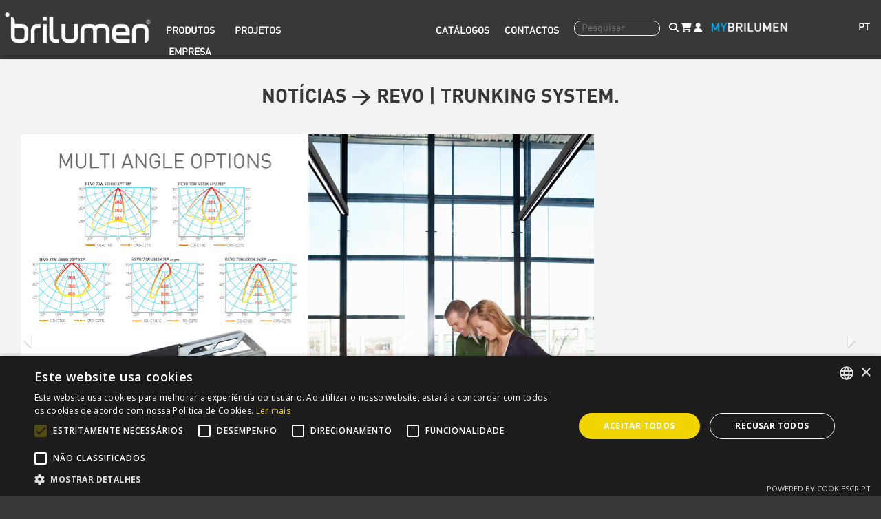

--- FILE ---
content_type: text/css
request_url: https://www.brilumen.com/css_df/style_v5.css?ver=6
body_size: 21553
content:
/*
Cores:
- Branco								-> #ffffff
- Azul 				-> C100 M0 Y0 K0	-> #00FFFF (#00AEEF)
- Cinzento claro 	-> R188 G190 B192 	-> #BCBEC0
- Cinzento normal 	-> C56 M48 Y47 K14	-> #607274 #707070
- Cinzento escuro 	-> R56 G56 B56 		-> #383838



Font: 
	DIN-Regular
	DIN-Light
	DIN-Medium
	DIN- Bold

@font-face {
  font-family: 'Glyphicons Halflings';
  src: url('../fonts/glyphicons-halflings-regular.eot');
  src: url('../fonts/glyphicons-halflings-regular.eot?#iefix') format('embedded-opentype'), url('../fonts/glyphicons-halflings-regular.woff') format('woff'), url('../fonts/glyphicons-halflings-regular.ttf') format('truetype'), url('../fonts/glyphicons-halflings-regular.svg#glyphicons_halflingsregular') format('svg');
}

*/

@-webkit-keyframes spinAround {
  from { -webkit-transform:rotate(0deg)

  }to {
  -webkit-transform: rotate(90deg);
  }

}
@-moz-keyframes spinAround {from { -moz-transform:rotate(0deg)
}

to {
  -moz-transform: rotate(90deg);
}

}
@keyframes spinAround {from { transform:rotate(0deg)

}

to {
  transform: rotate(90deg);
}

}


@-webkit-keyframes spinToOrigin {
  from { -webkit-transform:rotate(90deg)

  }to {
  -webkit-transform: rotate(0deg);
  }

}
@-moz-keyframes spinToOrigin {from { -moz-transform:rotate(90deg)
}

to {
  -moz-transform: rotate(0deg);
}

}
@keyframes spinToOrigin {from { transform:rotate(90deg)

}

to {
  transform: rotate(0deg);
}

}





.row{
	margin-left: 0px !important;
	margin-right: 0px !important;
}


#contentHP{
	width: 100%;
	margin-top: 30px;
}

#contentlanging{
	margin-right: auto !important;
	margin-left: auto !important;
	/*max-width: 1500px;*/
	margin-top: 200px;
	z-index:-1;
}

#content{
	margin-right: auto !important;
	margin-left: auto !important;
	max-width: 1500px;
	margin-top: 200px;
	z-index:-1;
}

.content{
	margin-right: auto !important;
	margin-left: auto !important;
	max-width: 1400px;
	margin-top: 200px;
	z-index:-1;
}




/*
.container {
	width: 90% !important;
    margin-left: auto;
    margin-right: auto;
    padding-left: 5% !important;
    padding-right: 5% !important;
}
*/

body {
  color: #fff;
  font-family: "DIN-Regular", "Open Sans", sans-serif;
  font-size: 14px;
  background-color: #383838;
}

a{
	color: #ffffff;
	text-decoration: none !important;
}

ol,ul,li {
  list-style: none;
}

a.disabled {
   pointer-events: none;
   cursor: default;
   outline: 0;
}
a.disabled:hover,
a.disabled:active,
a.disabled:focus {
     outline: none;
}
/* set a max-width for horizontal fluid layout and make it centered */
.container-fluid {
  margin-right: auto;
  margin-left: auto;
  max-width: 1500px;
}

.img-fluid{
  width:100%;
  height:auto;
}

input{
	color: #383838;
}

.carousel {
    position: static;
}
#ProductView .carousel {
	margin-top: 20px
}

p{
	text-align: left;
}

#BlocoImagemProjecto .carousel {
    position: relative;
}

/* HEADER  - Start */

	#header{
		width: 100%;
		background-color: #383838;
		padding-bottom: 10px;
		position: fixed;
		top: 0px;
		z-index: 1000;
		height: 80px;
		box-shadow: 8px 0px 8px rgba(0,0,0,0.5);
	}
	
	.cabecalho{
		margin-right: auto !important;
		margin-left: auto !important;
		max-width: 1400px;
		margin-top: 10px !important;
		margin-bottom: 10px !important;
	}
	
	#header div.LinhaLogotipo{
		padding-left: 0px !important;
		padding-right: 0px !important;
	}
	
	/*
	#header.shrink div.LinhaLogotipo{
		display: none;
	}
	*/
	
	#header #header_nav{
		display: table-cell;
		height: 100%;
		vertical-align: bottom;
		padding-left: 0px;
	}
	
	#header #header_search{
		display: table-cell;
		height: 100%;
		vertical-align: bottom;
		padding-right: 0px;
		padding-left: 7%;
		background-color: #383838;
	}
	
	#header .BlocoMenu{
		margin-top: 20px;
	}

	#logotipo{
		left: 10%;
		float:left;
	}
	
	#logotipo img{
		height: 60px;
	}
	
	#header #nav-toogle i.nav-toogle{
		color: #607274;
		/*
		-webkit-transform: rotate(90deg);
		-moz-transform: rotate(90deg);
		-ms-transform: rotate(90deg);
		-o-transform: rotate(90deg);
		transform: rotate(90deg);
		*/
	}
	
	#header #nav-toogle .rotate-nav-toogle {
		color: #ffffff;
		-webkit-animation: spinAround 0s forwards linear 1;
		-moz-animation: spinAround 0s forwards linear 1;
		animation: spinAround 0s forwards linear 1;
	}
	
	#header #nav-toogle .rotate-nav {
		color: #ffffff;
		/*
		-webkit-animation: spinAround 2s backwards linear 1;
		-moz-animation: spinAround 2s backwards linear 1;
		animation: spinAround 2s backwards linear 1;
		*/
		-webkit-animation: spinToOrigin 1s backwards linear 1;
		-moz-animation: spinToOrigin 1s backwards linear 1;
		animation: spinToOrigin 1s backwards linear 1;
	}
	
	#MenuTopo{
		width: 100%;
	}
	
	#MenuTopo .navbar-nav{
		width: 100%;
	}
	
	#MenuTopo .espacomenutopo{
		width: 25%;
	}
	
	#MenuTopo.is-visible{
		font-size: 12px;
	}
	
	
	.btn {
		-moz-user-select: none;
		background-image: none;
		border: 0px none;
		border-radius: 0;
		cursor: pointer;
		display: inline-block !important;
		font-size: 14px;
		font-weight: bold;
		line-height: 1.42857;
		margin-bottom: 0;
		padding: 6px 12px !important;
		text-align: center;
		vertical-align: middle;
		white-space: nowrap;
		margin-left: -2px;
		background-color: rgba(0,0,0,0) !important;
		color: #FFFFFF;
		text-transform: uppercase;
	}
	.btn:hover, .btn:focus {
		color: #FFFFFF;
	}
	
	#MenuTopo .btn{
		min-width: 100px;
	}
	
	.dropdown-menu{
		background-color: #F5F5F5 !important;
		border: 1px solid #F5F5F5;
		text-transform: uppercase;
		border-radius: 10px !important;
	}
	
	.dropdown-menu>li>a {
		display: block;
		padding: 3px 20px;
		clear: both;
		font-weight: 400;
		line-height: 1.42857143;
		color: #9B9B9B;
		white-space: nowrap;
		min-width: 100px !important;
		text-align: left;
	}
	
	.dropdown-menu>li>a:hover, .dropdown-menu>li>a:focus {
		color: #000000;
		text-decoration: none;
		background-color: #383838;
		font-weight: 600 !important;
	}
	
	
	/*
	ul.nav li.dropdown:hover > ul.dropdown-menu {
		display: block;    
	}
	*/
	
	#pesquisatopo-mobile, #form-pesquisatopo-mobile, #pesquisa_topo_mobile{
		display: none;
	}
	
	
	
	

	#slogan {
	  color: #ffffff;
	  vertical-align: middle;
	  text-align: right;
	  margin-right: 0;
	  float:right;
	  margin-top: 40px;
	}

	#slogan p {
	  font-size: 1.3em;
	  font-family: "DIN-Bold";
	}


	#topsearch a{
		display: inline-block;
	}

	#topsearch a img{
		padding-left: 5px;
		padding-right: 5px;
		margin-bottom: 4px;
	}

	
	#topsearch{
		margin-top: 20px;
		/*clear: both;*/
	}

	#textopesquisatopo, #pesquisa{
		background-color: transparent;
		color: #ffffff;
		display: inline-block;
		height: 20px;
		margin-left: 10px;
		border: 1px #f3f3f3 solid;
		border-radius: 10px;
		padding: 10px;
		margin-right: 10px;
		width: 125px;
	}
	#form-pesquisatopo-mobile{
		display: none;
	}
	
	#toplogin{
		width:80%;
		float: left;
		margin: 2px 0px;
		font-size: 0.8em;
	}
	#toplogin a.sair{
		font-size: 1em;
	}
	#lang-menu{
		float: right;
		font-size: 0.8em;
		padding-top: 20px;
	}
	#lang-menu a{
		color: #aeaeae !important;
	}
	#lang-menu a:hover{
		color: #ffffff !important;
	}
	#lang-menu a.active-lang{
		font-weight:  bold;
		color: #ffffff !important;
	}
	select#lang {
		background: none;
		-webkit-appearance: none;
		font-weight:  bold;
		color: #ffffff !important;
		border: 0px none transparent;
		font-size: 14px;
	}
	select#lang:focus, select#lang:active {
		background: none;
		-webkit-appearance: none;
	}
	select#lang option{
		color: #aeaeae !important;
		background-color: none;
		-webkit-appearance: none;
	}
	
	#toplogin span {
		vertical-align: middle;
		display: inline-block;
	}

/* HEADER  - Finish */


/* FOOTER  - Start */

	#footer{
		margin-top: 0px !important;
	}
	
	footer{
		margin-top: 40px;
	}
	
	.footer-left{
		padding-left: 0px !important;
		padding-right: 0px !important;
		width: 55% !important;
	}
	
	#footer-left-top {
		margin-bottom: 20px;
	}
	#footer-left-top a i{
		/*
		display: inline-block;
		border: 2px solid #fff;
		border-radius: 30px;
		margin: 5px;
		width: 50px;
		height: 50px;
		*/
		padding: 15px;
		font-size: 20px;
	}
	
	#footer-left-top .footer-icons{
		padding-top: 10px;
	}
	
	#footer-left-bottom{
		font-size: 0.8em;
	}
	
	#footer-left-bottom .footer-menu{
		padding-left: 0px;
		padding-right: 5px;
	}
	
	#footer-left-bottom h3 p{
		text-transform: uppercase;
		font-size: 0.5em;
	}
	
	.footer-copywright{
		color: #ffffff;
		/*margin-top:40px;*/
		padding-left: 0px !important;
		font-weight: bold;
	}
	
	#footer-center-top{
		margin-top: 70px;
	}

	.footer-center{
		position: relative;
		padding-left: 0px !important;
		padding-right: 0px !important;
		width: 20% !important;
	}
	#footer-right-top{
		height: 100%;
		background-color: #D7D2CB !important;
		border-top-right-radius: 20px;
		border-top-left-radius: 20px;
	}
	
	#footer-right-top #formfooter{
		padding: 40px;
		text-align: center;
	}
	#footer-right-top #formfooter .Titulo{
		font-size: 2em;
		text-transform: uppercase;
		color: #383838;
	}
	
	#footer-right-top #formfooter i{
		font-size: 150px;
		color: #383838;
	}
	
	#footer-right-top #formfooter button.btn-dark {
		color: #fff !important;
		background-color: #383838 !important;
		border-color: #383838 !important;
		border-radius: 10px !important;
	}
	
	#footer-center-top #subscribe-newsletter{
		margin-top: 20px;
	}
	
	/*
	#footer-center-top #subscribe-newsletter #fcemail, .fr_newsletter #email_89{
		background-color: #ffffff;
		border: 0px none;
		color: #000000;
		float: left;
		width: 80%;
		height: 35px;
		padding: 5px;
		border-top-left-radius: 10px;
		border-top-right-radius: 0px;
		border-bottom-right-radius: 0px;
		border-bottom-left-radius: 10px; 
	}
	
	#footer-center-top #subscribe-newsletter #submit-newsletter, .fr_newsletter #submit-newsletter{
		height: 34px;
		margin-left: 0;
		background-color: #ffffff;
		border: 0px none;
		color: #000000;
		float: left;
		width: 20%;
		height: 35px;
		padding: 5px;
		border-top-left-radius: 0px;
		border-top-right-radius: 10px;
		border-bottom-right-radius: 10px;
		border-bottom-left-radius: 0px; 
	}
	*/
	
	#footer-center-bottom{
		position: relative;
		margin-top: 20%;
		height: 50%;
	}
	
	.footer-right{
		padding-right: 0px !important;
		position: relative;
		width: 25% !important;
	}
	

/* FOOTER  - Finish */

/* CONTENT */



/*
.carousel {
    position: static;
    margin-left: -2%;
    margin-right: -2%;
}
.carousel-inner {
    position: relative;
    width: 100%;
    overflow: hidden;
    padding-left: 2%;
    padding-right: 2%;
}

.carousel-control {
	width: 3% !important;
}
*/

.carousel-control, .carousel-control:focus, .carousel-control:hover {
    color: #383838;
}

.carousel-control .glyphicon, .carousel-control .icon-next, .carousel-control .icon-prev {
    position: absolute;
    top: 50%;
    z-index: 5;
    display: inline-block;
    margin-top: -10px;
	font-size: 20px;
}

.ProdutosRelacionadosLandingPage .carousel-inner > .item{
	margin-left: 10px !important;
	margin-right: 25px !important;
}


.carousel-control.left{
	background: none !important;
	margin-left: 0px !important;
	width: 15px !important;
	left: 0;
}

.carousel-control.right{
	background: none !important;
	margin-right: 8px !important;
	width: 15px !important;
	right: 0px !important;
}

#ProductView .carousel-control.left{
	background: none !important;
	width: 15px !important;
	left: 0;
}

#ProductView .carousel-control.right{
	background: none !important;
	width: 15px !important;
	right: 10px !important;
}

#ProductView h3{
	font-family: "DIN-Bold";
	font-size: 25px;
	text-transform: uppercase;
}
#ProductView h4{
	color: #ffffff;
}

#ProductView div.ImagemProduto{
	padding-left: 0px !important;
	padding-right: 0px !important;
}

#ProductView div.BlocoTexto, #ProductView div.BlocoBotoes, #ListaCatalogos div.BlocoBotoes, #LinkTree div.BlocoBotoes{
	margin-bottom: 20px;
}
#ProductView a.BotaoDownload, #ListaCatalogos a.BotaoDownload, #HPWhatsNew a.BotaoDownload {
	color: #000000;
	background-color: #ffffff !important;
	border-color: #ffffff !important;
	border-radius: 10px;
	float: left;
	padding: 15px 30px !important;
	margin: 16px 0px;
	margin-right: 0px;
	margin-right: 10px;
	display: inline-block;
	font-size: 20px;
	font-family: "DIN-Regular";
	text-transform: uppercase;
	text-align: center;
	font-weight: bold;
	vertical-align: middle;
}
#LinkTree a.BotaoDownload{
	display: inline-block;
	background-color: #383838;
	color: #FFFFFF;
	float: none;
	border-radius: 10px;
	padding: 15px 30px !important;
	font-size: 20px;
	font-family: "DIN-Regular";
	text-transform: uppercase;
	text-align: center;
	font-weight: bold;
	vertical-align: middle;
	min-width: 350px;
}

#ListaCatalogos a.BotaoDownload {
	float: none !important;
	display: inline-block !important;
}

#ListaCatalogos h3{
	font-family: "DIN-Bold";
	font-size: 25px;
	color: #000000;
}
#ListaCatalogos hr{
	border-color: #383838;
	border-width: 2px;
	width: 90%;
	margin-left: 0px;
}
#ListaCatalogos div.BlocoTitulo{
	font-family: "DIN-Bold";
	font-size: 25px;
	color: #000000;
	text-align: center;
}
#ListaCatalogos div.BlocoBotoes{
	text-align: center;
}
#ListaCatalogos div.BlocoTitulo hr{
	border-color: #383838;
	border-width: 2px;
	width: 50%;
	margin-left: 25%;
	margin-right: 25%;
}
#ListaCatalogos div.BlocoImagem{
	width: 400px;
	height: 300px;
}
#ListaCatalogos div.BlocoImagem img{
	width: 100%;
}

#FormularioContactoFixo{
	position: -webkit-sticky;
	position: sticky;
	top: 0;
}

#BlocoImagemProjecto .carousel-control.left {
    background: none !important;
	width: 15px !important;
	left: 0;
	margin-left: -27px;
}

#BlocoImagemProjecto .carousel-control.right {
    background: none !important;
    width: 15px !important;
    right: 0px !important;
}

.ProdutosRelacionadosLandingPage #BlocoImagemProjecto .carousel-control.right {
    background: none !important;
    width: 15px !important;
    right: 30px !important;
	margin-right: -10px;
}


div.BotaoCTA{
	/*background-color: #4e4e4e;*/
	background-color: #00AEEF;
	border-color: transparent;
	border: none;
	color: #4e4e4e;
	height: 40px;
	border-radius: 10px;
	padding: 5px;
	margin: 16px 0px;
}
div.TextoCTA{
	font-family: "Open Sans",sans-serif;
	font-size: 1.5em;
	font-weight: 600;
	height: 30px;
	float: left;
	width: 100%;
}
div.TextoCTA:hover{
	color: #c5c5c5;
}

div#BotaoOrcamento img{
	content: url('/images_new/btn_euro_preto.png');
}
div#BotaoOrcamento:hover img{
	content: url('/images_new/btn_euro_cinza.png');
}

/*
div#BotaoCTAInformacao img{
	content: url('/images_new/btn_info_preto.png');
}
div#BotaoCTAInformacao:hover img{
	content: url('/images_new/btn_info_cinza.png');
}
*/

div#BotaoCTAComprar img{
	content: url('/images_new/btn_comprar_preto.png');
}
div#BotaoCTAComprar:hover img{
	content: url('/images_new/btn_comprar_cinza.png');
}

div.BotaoCTA img {
	height: 30px;
	float:right;
}

/* Filto Luminarias */
	.list-filter{
		width: 20%;
		float: left;
	}
	
	#MenuInnerProdutos .list-filter{
		width: 80%;
	}
	
	.Bloco-filter-list{
		display: none;
	}

	.list-filter .Topo{
		margin-bottom: 20px;
	}
	.list-filter .Titulo{
		color: #000000;
		width: 70%;
		float: left;
	}
	.list-filter .Botoes{
		width: 30%;
		float: left;
		text-align: right;
		color: #000000;
	}

	.list-filter .Botoes a{
		color: #000000;
	}

	.list-filter .Botoes a:hover{
		color: #00AEEF;
	}

	.list-filter .SubTitulo{
		color: #000000;
		padding: 10px 0;
	}

	.list-filter .SubTitulo hr{
		/*border: 1px solid #000000;*/
		border-color: #383838;
		margin-top: 10px;
		margin-bottom: 10px;
	}
	.list-prod {
		width: 100%;
		margin-left: 30px;
		float: left;
	}

	.filter-links, .filter-links:hover .active{
		color: #000000;
	}

	.filter-links.active, .filter-links:hover{
		color: #00AEEF;
	}

/* HOMEPAGE - Inicio */

	#HPCarousel{
		background-color: #EDEDED;
		width: 100%;
		height: 700px;
		margin-top: 50px;
	}

	#HPCarousel #myCarousel div.BlocoBaixo{
		width:100%;
		height:700px;
		float:left;
		cursor: pointer;
	}
	
		#HPCarousel #myCarousel div.BlocoBaixo div.Bloco{
			width:90%;
			height:100%;
			position: relative;
			overflow: hidden;
			margin-left: auto;
			margin-right: auto;
			max-width: 1400px;
		}
		#HPCarousel #myCarousel div.BlocoBaixo div.BlocoTexto{
			width:100%;
			height:40%;
			text-align: center;
			margin-top: 15%;
		}
		
		#HPCarousel #myCarousel div.BlocoBaixo div.Titulo, #HPCarousel #myCarousel div.BlocoBaixo div.Titulo a{
			font-size: 2em;
			font-weight: bold;
			color: #FFFFFF;
			text-shadow: 1px 1px 2px #000000;
			text-transform: uppercase;
			margin-top: 10px;
		}
		#HPCarousel #myCarousel div.BlocoBaixo div.Texto, #HPCarousel #myCarousel div.BlocoBaixo div.Texto a{
			font-size: 1.5em;
			color: #FFFFFF;
			text-shadow: 1px 1px 2px #000000;
			margin-top:20px;
			margin-bottom:20px;
		}
		
		#HPCarousel #myCarousel div.BlocoBaixo div.Botao a.btn-light {
		  color: #000000;
		  background-color: #ffffff !important;
		  border-color: #ffffff !important;
		  border-radius: 10px;
		  padding: 10px 20px !important;
		  font-size: 20px;
		  font-family: "DIN-Regular";
		  text-transform: uppercase;
		}
		
		#HPCarousel div.BlocoIndicadores{
			position: relative;
			background-color: #BCBEC0;
		}
		
		#HPCarousel .carousel-indicators li {
			background-color: #ffffff !important;
			border: 0px none !important;
			height: 14px;
			margin: 0 5px;
			width: 14px;
			border: 0px none !important;
		}
		
		#HPCarousel .carousel-indicators .active {
			background-color: #383838 !important;
			height: 14px;
			margin: 0 5px;
			width: 14px;
			border: 1px solid #383838 !important;
		}
		
		#HPCarousel .carousel-inner > .item {
			opacity: 0;
			transition: none !important;
			-webkit-transition: none !important;
			-moz-transition: none !important;
		}
		
		#HPCarousel .carousel-inner > .item.active {
			opacity: 1;
			transition: none !important;
			-webkit-transition: none !important;
			-moz-transition: none !important;
			transition: opacity 2s linear !important;
			-webkit-transition: opacity 2s linear !important;
			-moz-transition: opacity 2s linear !important;
		}
		
		

	#HPPhrase{
		padding: 50px 0px 100px 0px;
		width: 100%;
		background-color: #FFFFFF;
	}
	
		#HPPhrase div.BlocoBaixo div.Titulo{
				font-size: 2.5em;
				font-weight: bold;
				color: #000000;
				text-transform: uppercase;
				margin-top: 30px;
				text-align: center;
			}
		#HPPhrase div.BlocoBaixo div.Texto{
				font-size: 1.2em;
				color: #000000;
				text-align: center;
			}

	#HPWhatsNew{
		margin: 40px 0px;
	}

		#HPWhatsNew div.BlocoTitulo {
			color: #ffffff;
			font-size: 2em;
			font-weight: 700;
			text-align: center;
			text-transform: uppercase;
			margin: 40px;
		}
		
		#HPWhatsNew div.BlocoTitulo hr {
			border-color: #ffffff;
			border-width: 2px;
			width: 100px;
		}
		
		#HPWhatsNew div.BlocoConteudo div.Titulo {
			color: #ffffff;
			font-size: 2em;
			text-align: center;
			text-transform: uppercase;
		}
		
		#HPWhatsNew div.BlocoConteudo div.Texto {
			color: #ffffff;
			font-size: 1.2em;
			text-align: center;
		}
		
		#HPWhatsNew div.Bloco {
			width: 50%;
			float: left;
			margin-top: 10px;
			margin-bottom: 10px;
			-webkit-border-radius: 10px 10px 10px 10px;
			overflow: hidden;
		}
		
		#HPWhatsNew div.BlocoImagem {
			text-align: center;
		}
		
		#HPWhatsNew div.BlocoConteudo {
			margin: 100px;
		}
		
		#HPWhatsNew div.Bloco img.imagem {
			border-radius: 10px;
		}
		
		
		
	#HPCategories{
		background-color: #FFFFFF;
		width: 100%;
		padding: 100px;
	}
		#HPCategories div.BlocoTitulo {
			color: #383838;
			font-size: 2em;
			font-weight: 400;
			text-align: left;
			text-transform: uppercase;
		}
		
		#HPCategories div.BlocoTitulo hr {
		  border-color: #383838;
		  border-width: 2px;
		  width: 100px;
		}
		
		#HPCategories div.Bloco{
			max-width: 1400px;
			margin-left: auto;
			margin-right: auto;
		}
		
		#HPCategories div.BlocoImagem{
			width: 40%;
			float: left;
			margin-bottom: 60px;
		}
		
		#HPCategories div.BlocoImagem img{
			width: 100%;
			border-radius: 10px;
		}
		*/
		
		#HPCategories div.BlocoCategorias{
			width: 60%;
			float: right;
			padding-left: 40px;
			margin-bottom: 60px;
		}
		*/
		
		#HPCategories div.BlocoCategorias div.BlocoIcons{
			text-align: left;
		}
		
		#HPCategories div.BlocoCategorias div.BlocoIcon{
			width: 210px;
			height: 210px;
			/*border-radius: 10px;*/
			margin: 10px;
			display: inline-block;
			background-color: #EBEBEB;
			overflow: hidden;
			padding: 20px;
			background-size: contain;
			background-position: center top;
			background-repeat: no-repeat;
		}
		
		#HPCategories div.BlocoCategorias div.BlocoIcon img{
			display: block;
			margin-left: auto;
			margin-right: auto;
			transition: all 0.5s ease-in 0s;
			-webkit-transition: all 0.5s ease-in 0s;
			transform-origin: center center;
			-webkit-transform-origin: center center;
		}
		
		#HPCategories div.BlocoCategorias div.BlocoIcon img:hover {
			transform: scale(1.1) rotate(0deg);
			-webkit-transform: scale(1.1) rotate(0deg);
		}
		
		#HPCategories div.BlocoFamilia{
			width: 100%;
			margin-left: auto;
			margin-right: auto;
		}
		
		#HPCategories div.BlocoFamilia33{
			width: 20%;
			margin-left: auto;
			margin-right: auto;
			float: left;
		}
		
		#HPCategories div.BlocoFamilia:after{
			content: "";
			clear: both;
			display: table;
		}
		
		#HPCategories div.BlocoFamilia div.Titulo, #HPCategories div.BlocoFamilia33 div.Titulo{
			font-size: 1em;
			font-weight: bold;
			color: #383838;
			text-align: left;
			text-transform: uppercase;
			top: 150px;
			position: relative;
		}
		
		

	#HPSectionProjects{
		padding-top: 40px;
		padding-bottom: 40px;
		background-color: #FFFFFF;
	}
	
	#HPSectionProjects a, #HPSectionProjects a:hover{
		color: inherit;
		text-decoration: none;
	}

		#HPSectionProjects div.BlocoTitulo{
			color: #383838;
			font-size: 2em;
			text-align: center;
			text-transform: uppercase;
		}
		
		#HPSectionProjects div.BlocoTitulo hr{
			border-color: #383838;
			border-width: 2px;
			width: 100px;
		}
		
		#HPSectionProjects div.Titulo{
			font-size: 1.8em;
			text-align: left;
			color: #ffffff;
			text-transform: uppercase;
			margin: 20px 0px;
		}
		
		#HPSectionProjects div.Texto{
			font-size: 1.5em;
			text-align: left;
			color: #ffffff;
		}
		
		#HPSectionProjects div.BlocoProjecto{
			width: 30%;
			float: left;
			margin-left: 5%;
			margin-right: 5%;
		}
		
		#HPSectionProjects div.BlocoImagem{
			width: 60%;
			float:right;
		}
		
		#HPSectionProjects div.BlocoImagem img{
			width: 100%;
			border-radius: 10px;
		}
		
		
		

	#HPSectionBannerTopo{
		margin-top: 10px;
		background-color: #BCBEC0;
	}

	#HPSectionBannerTopo #myCarousel{
		background-color: #BCBEC0;
	}
	

	
	
	
	#HPSectionBannerTopo #myCarousel a, #HPSection1 #myCarousel a:hover{
		color: inherit;
		text-decoration: none;
	}
		#HPSectionBannerTopo div.BlocoCima{
			width:100%;
			height:400px;
			cursor: pointer;
		}
		#HPSectionBannerTopo div.BlocoCima div.BlocoTexto{
			width: 30%;
			background-color: rgba(255,255,255,0.6);
			float: left;
			height: 100%;
			padding: 2%;
		}
		#HPSectionBannerTopo div.BlocoCima div.BlocoTexto hr{
			width: 50%;
			margin-left:auto;
			margin-right: auto;
			border-color: #383838;
		}
		#HPSectionBannerTopo div.BlocoCima div.Titulo{
			margin-top: 20%;
			font-size: 2.5em;
			text-align: center;
			color: #383838;
			text-transform: uppercase;
		}
		#HPSectionBannerTopo div.BlocoCima div.Texto{
			font-size: 2em;
			text-align: center;
			color: #383838;
		}
		#HPSectionBannerTopo div.BlocoCima div.Titulo a, #HPSectionBannerTopo div.BlocoCima div.Texto a{
			color: #383838;
		}
	
	
		
	#HPSectionBannerCentro{
		margin-top: 40px;
	}
	
	#HPSectionBannerCentro a, #HPSectionBannerCentro a:hover{
		color: inherit;
		text-decoration: none;
	}

		#HPSectionBannerCentro div.BlocoTexto{
			width:80%;
			height: 300px;
			margin-left:auto;
			margin-right: auto;
			padding-top: 5%;
			cursor: pointer;
		}
		
		#HPSectionBannerCentro div.BlocoTexto hr{
			width: 70%;
			margin-left:auto;
			margin-right: auto;
			border-color: #ffffff;
		}
		
		#HPSectionBannerCentro div.BlocoTexto div.Titulo{
			font-size: 2em;
			text-align: center;
			color: #ffffff;
		}
		
	#HPSectionProdutos{
		margin-top: 40px;
	}
	
	#HPSectionProdutos a, #HPSectionProdutos a:hover{
		color: #ffffff;
		text-decoration: none;
	}
	
		#HPSectionProdutos div.BlocoTitulo {
			color: #ffffff;
			font-size: 2em;
			text-align: center;
			text-transform: uppercase;
		}
		
		#HPSectionProdutos div.BlocoTitulo hr {
			border-color: #ffffff;
			border-width: 2px;
			width: 100px;
		}

		#HPSectionProdutos div.BlocoBaixo{
			min-width:300px;
			min-height:300px;
			width: 31.33333333% !important;
			margin: 1% !important;
			cursor: pointer;
		}
		
		#HPSectionProdutos div.BlocoBaixo div.Bloco{
			height:100%;
			width:100%;
			padding:0;
			margin:0;
			position:absolute;
			top: 0;
			left: 0;
		}
		
		#HPSectionProdutos div.BlocoBaixo div.BlocoTexto{
			width:100%;
			height:100%;
			bottom:0;
			margin:0;
			padding:0;
			background-color: rgba(255,255,255,0.6);
			position: absolute;
			bottom: 0px;
			visibility:hidden;
		}
		
		#HPSectionProdutos div.BlocoBaixo div.Bloco:hover > div.BlocoTexto{
			visibility:visible;
		}


		
		#HPSectionProdutos div.BlocoBaixo div.BlocoTexto hr{
			width: 50%;
			margin-left:auto;
			margin-right: auto;
			border-color: #383838;
		}
		#HPSectionProdutos div.BlocoBaixo div.Titulo{
			margin: 20% 10% 2% 10%;
			text-align: center;
		}
		#HPSectionProdutos div.BlocoBaixo div.Titulo a{
			font-size: 1.4em;
			font-weight: bold;
			text-align: center;
			color: #000000;
			text-transform: uppercase;
		}
		#HPSectionProdutos div.BlocoBaixo div.Texto{
			font-size: 1em;
			text-align: center;
			font-weight: bold;
		}
		#HPSectionProdutos div.BlocoBaixo div.Texto a{
			color: #000000;
		}
		
		
		div.ProdutosRelacionados{
        	margin-top: 60px;
			width: 100%;
		}
		
		div.BlocoTituloRelacionados{
        	color: #000000;
    		font-size: 1.2em;
    		text-align: left;
    		text-transform: uppercase;
    		padding-left: 15px;
    		padding-bottom: 15px;
		}
		
		
		#HPSectionProdutos #myCarouselProdutos div.BlocoLista{
			width:14.666667%;
			margin: 1%;
			/*min-height:150px;*/
			float:left;
			cursor: pointer;
		}
		
			#HPSectionProdutos #myCarouselProdutos div.BlocoLista div.Bloco{
				height:100%;
				width:100%;
				padding:0;
				margin:0;
				position:relative;
				top: 0;
				left: 0;
			}
			#HPSectionProdutos #myCarouselProdutos div.BlocoLista div.BlocoTexto{
				width:100%;
				height:100%;
				top: 0;
				left: 0;
				margin:0;
				padding:0;
				background-color: rgba(0, 174, 239, 0.6);
				position: absolute;
				bottom: 0px;
				visibility:hidden;
			}
			#HPSectionProdutos.ProdutosRelacionadosLandingPage #myCarouselProdutos div.BlocoLista div.BlocoTexto{
				width: 100% !important;
				height: 30% !important;
				background-color: rgba(255,255,255,0.6) !important;
				position: absolute !important;
				bottom: 0px !important;
				-webkit-transition: height 2s !important;
				transition: height 2s !important;
				overflow: hidden !important;
				top: auto;
			}
			#HPSectionProdutos #myCarouselProdutos div.BlocoLista div.Bloco:hover > div.BlocoTexto{
				visibility:visible;
			}
			
			#HPSectionProdutos #myCarouselProdutos div.BlocoLista div.Titulo{
				margin: 40% 0%;
				text-align: center;
			}
			#HPSectionProdutos.ProdutosRelacionadosLandingPage #myCarouselProdutos div.BlocoLista div.Titulo{
				margin: auto !important;
				margin-top: 15px !important;
			}
			#HPSectionProdutos #myCarouselProdutos div.BlocoLista div.Titulo a{
				font-size: 1.2em;
				font-weight: bold;
				
				color: #ffffff;
				text-transform: uppercase;
			}
			#HPSectionProdutos.ProdutosRelacionadosLandingPage #myCarouselProdutos div.BlocoLista div.Titulo a{
				color: #000000 !important;
			}
			/*
			#HPSectionProdutos #myCarouselProdutos div.BlocoLista div.Texto{
				font-size: 1em;
				text-align: center;
				color: #383838;
				display: none;
			}
			
			
			#HPSectionProdutos #myCarouselProdutos div.BlocoLista div.BlocoTexto:hover div.Texto{
				display: block;
			}
			*/
		
	#HPSectionProjectos{
		margin-top: 40px;
	}
	
	#HPSectionProjectos a, #HPSectionProjectos a:hover{
		color: inherit;
		text-decoration: none;
	}

		#HPSectionProjectos div.BlocoTitulo{
			color: #607274;
			font-size: 2em;
			text-align: center;
			text-transform: uppercase;
		}
		
		#HPSectionProjectos div.BlocoTitulo hr{
			border-color: #607274;
			border-width: 2px;
			width: 100px;
		}
		
		#HPSectionProjectos div.Bloco{
			background-color: #BCBEC0;
			display: table;
			padding: 20px 0px;
			width: 100%;
		}
		
		#HPSectionProjectos div.BlocoInfo{
			width: 46%;
			margin-left: 2%;
			margin-right: 2%;
			float: left;
			min-height: 310px;
			position: relative;
			overflow: hidden;
			cursor: pointer;
		}
		/*
		#HPSectionProjectos div.BlocoInfo div.BlocoProjecto{
			height: 100%;
			width: 100%;
			overflow: hidden;
			position: relative;
		}
		*/
		
		#HPSectionProjectos div.BlocoInfo  div.BlocoTexto{
			width:100%;
			height:30%;
			background-color: rgba(255,255,255,0.6);
			position: absolute;
			bottom: 0px;
			-webkit-transition: height 2s; /* For Safari 3.1 to 6.0 */
			transition: height 2s;
			padding-top: 10px;
		}
		
		#HPSectionProjectos div.BlocoInfo div.BlocoTexto:hover{
			height:60%;
		}
		
		#HPSectionProjectos div.BlocoInfo div.BlocoTexto hr{
			width: 50%;
			margin-left:auto;
			margin-right: auto;
			border-color: #383838;
			display: block !important;
		}
		
		#HPSectionProjectos div.Titulo{
			font-size: 1.2em;
			text-align: center;
			color: #383838;
			text-transform: uppercase;
		}
		
		#HPSectionProjectos div.Texto{
			font-size: 1em;
			text-align: center;
			color: #383838;
			display: none;
		}
		
		#HPSectionProjectos div.BlocoInfo div.BlocoTexto:hover div.Texto{
			display:block;
		}
		
		
			/*
			#HPSectionProjects #myCarouselProdutos .carousel-inner {
				display: flex !important;
				flex-direction: row !important;
				align-items: center !important;
				overflow: visible !important;
			}
			*/
#HPSectionProjects .projects-swiper .newsbox {
  position: relative !important;
  bottom: auto !important;
  left: auto !important;
  right: auto !important;
  top: auto !important;

  overflow: hidden;
  display: block;
}
#HPSectionProjects .projects-swiper {
  width: 100%;
  padding: 40px 0 80px;
  overflow: visible;
}

#HPSectionProjects .swiper-slide {
  transition: transform 0.4s ease, opacity 0.4s ease;
  width: auto !important;
  position: relative !important;
  display: flex;
  justify-content: center;
}

#HPSectionProjects .swiper-slide .newsbox {
  width: 800px;      /* controls slide size */
  height: 600px;
  max-width: 90vw;
  background: #fff;
  border-radius: 25px;
  position: relative;
}

/* fade side slides slightly */
#HPSectionProjects .swiper-slide:not(.swiper-slide-active) {
  opacity: 1;
  /*transform: scale(0.9);*/
}
		
	#HPSectionCatalogos{
		padding-top: 40px;
		padding-bottom: 40px;
		background-color: #D7D2CB;
	}
	
	#HPSectionCatalogos a, #HPSectionCatalogos a:hover{
		color: inherit;
		text-decoration: none;
	}

		#HPSectionCatalogos div.BlocoTitulo{
			color: #000000;
			font-size: 2em;
			text-align: center;
			text-transform: uppercase;
		}
		
		#HPSectionCatalogos div.BlocoTitulo hr{
			border-color: #000000;
			border-width: 2px;
			width: 100px;
		}
		
		#HPSectionCatalogos div.BlocoConteudo div.Titulo {
			color: #000000;
			font-size: 1.8em;
			text-align: center;
			text-transform: uppercase;
			margin: 20px 0px;
		}
		
		#HPSectionCatalogos div.BlocoConteudo div.Texto {
			color: #000000;
			font-size: 2em;
			text-align: center;
			margin: 20px 0px;
		}
		
		
		#HPSectionCatalogos div.Bloco {
			width: 50%;
			float: left;
			overflow: hidden;
		}
		
		#HPSectionCatalogos div.BlocoImagem, #HPSectionCatalogos div.Botoes{
			text-align: center;
		}
		
		#HPSectionCatalogos div.BlocoConteudo {
			margin: 50px;
		}
		
		#HPSectionCatalogos div.Bloco img.imagem {
			border-radius: 10px;
			max-height: 400px;
		}
		
		#HPSectionCatalogos div.Bloco a.btn-dark {
			display: inline-block !important;
			background-color: #383838 !important;
			color: #FFFFFF;
			float: none;
			border-radius: 10px;
			padding: 15px 30px !important;
			font-size: 20px;
			font-family: "DIN-Regular";
			text-transform: uppercase;
			text-align: center;
			font-weight: bold;
			vertical-align: middle;
			margin: 10px;
		}
	

	#HPSectionMapa{
		margin-top: 40px;
	}
	
	#HPSectionMapa a, #HPSectionMapa a:hover{
		color: inherit;
		text-decoration: none;
	}
	
		#HPSectionMapa div.Bloco{
			width:50%;
			/*margin-left: 5%;
			margin-right: 5%;*/
			float: left;
		}
		
		#HPSectionMapa div.BlocoTitulo{
			width:80%;
			float:left;
		}
		
		#HPSectionMapa div.Titulo{
			color: #ffffff;
			font-size: 1.5em;
			text-align: left;
			width: 80%;
			margin: 20px 0px;
		}
		
		#HPSectionMapa #representantes #codpostal {
			background-color: #607274;
			border: 0 none;
			border-radius: 10px 0 0 10px;
			color: #000000;
			float: left;
			padding: 5px;
			width: 80%;
			height: 34px;
		}
		
		#HPSectionMapa #representantes img {
			background-color: #607274;
			border: 0 none;
			border-radius: 0 10px 10px 0;
			color: #000000;
			float: left;
			height: 34px;
			margin-left: 0;
			padding: 8px;
			/*width: 20%;*/
		}

	#HPSectionBannerFundo{
		margin-top: 40px;
	}
	
	#HPSectionBannerFundo a, #HPSectionBannerFundo a:hover{
		color: inherit;
		text-decoration: none;
	}
	
		#HPSectionBannerFundo .col-md-9, #HPSectionBannerFundo .col-md-3{
			/*
			padding-left: 0px;
			padding-right: 0px;
			*/
			padding: 2px;
		}
		
		#HPSectionBannerFundo div.Bloco{
			background-color: #BCBEC0;
			display: table;
			padding: 40px 0px;
		}
		
		#HPSectionBannerFundo div.BlocoTexto{
			width:30%;
			margin-left: 5%;
			margin-right: 5%;
			float: left;
		}
		
		#HPSectionBannerFundo div.BlocoTexto div.Titulo{
			font-size: 2em;
			text-transform: uppercase;
		}
		
		#HPSectionBannerFundo div.BlocoTexto div.Texto{
			font-size: 1.5em;
		}
		
		#HPSectionBannerFundo div.BlocoImagemGrande{
			width:100%;
			height: 450px;
			float: left;
			position: relative;
			border-radius: 10px;
		}
		/*
		#HPSectionBannerFundo div.BlocoImagemGrande div.BlocoImagemBloco{
			width:100%;
			height: 100%;
			position: relative
		}
		*/
		#HPSectionBannerFundo div.BlocoImagemGrande div.BlocoImagemBloco div.BlocoImagemTexto{
			margin: 10%;
			margin-right: 40%;
		}
		#HPSectionBannerFundo div.BlocoImagemGrande div.BlocoImagemBloco div.BlocoImagemTexto div.Titulo{
			font-size: 3em;
			font-weight: bold;
			margin-bottom: 10px;
			text-transform: uppercase;
		}
		#HPSectionBannerFundo div.BlocoImagemGrande div.BlocoImagemBloco div.BlocoImagemTexto div.Texto{
			font-size: 1.5em;
		}
		#HPSectionBannerFundo div.BotaoMais a{
			position: absolute;
			bottom: 2px;
			right: 10px;
			font-weight: bold;
			font-size: 2em;
		}
		
		#HPSectionBannerFundo div.BotaoMais a:hover{
			color: #00AEEF;
		}
		
		#HPSectionBannerFundo div.BlocoImagemPequeno{
			width:100%;
			height: 147px;
			float: left;
			position: relative;
			border-radius: 10px;
		}
		#HPSectionBannerFundo div.BlocoImagemPequeno div.BlocoImagemBloco div.BlocoImagemTexto{
			margin: 20% 0%;
		}
		#HPSectionBannerFundo div.BlocoImagemPequeno div.BlocoImagemBloco div.BlocoImagemTexto div.Titulo{
			font-size: 1.2em;
			font-weight: bold;
			margin-bottom: 10px;
			text-align: center;
		}
		#HPSectionBannerFundo div.BlocoImagemPequeno div.BlocoImagemBloco div.BlocoImagemTexto div.Texto{
			display: none;
		}
		
		
		#HPSectionBannerFundo div.BlocoTexto div.Titulo{
			width:75%;
			color: #607274;
			font-size: 1.5em;
			text-align: left;
			margin: 10px 0px;
		}
		
		#HPSectionBannerFundo div.BlocoTexto div.Texto{
			width:75%;
			color: #607274;
			font-size: 1em;
			text-align: left;
		}
	
		#HPSectionBannerFundo div.BlocoImagem div.BlocoImagemBloco{
			width:100%;
			height:100%;
			position: relative;
			overflow: hidden;
		}
		#HPSectionBannerFundo div.BlocoImagem div.BlocoImagemTexto{
			width:100%;
			height:30%;
			background-color: rgba(255,255,255,0.6);
			position: absolute;
			bottom: 0px;
			-webkit-transition: height 2s; /* For Safari 3.1 to 6.0 */
			transition: height 2s;
		}
		#HPSectionBannerFundo div.BlocoImagem div.BlocoImagemTexto:hover{
			height:40%;
		}
		
		#HPSectionBannerFundo div.BlocoImagem div.BlocoImagemTexto hr{
			width: 50%;
			margin-left:auto;
			margin-right: auto;
			border-color: #383838;
			display: block !important;
		}
		#HPSectionBannerFundo div.BlocoImagem div.BlocoImagemTexto div.Titulo{
			font-size: 1.2em;
			text-align: center;
			color: #383838;
			text-transform: uppercase;
		}
		#HPSectionBannerFundo div.BlocoImagem div.BlocoImagemTexto div.Texto{
			font-size: 1em;
			text-align: center;
			color: #383838;
			display: none;
		}
		
		#HPSectionBannerFundo div.BlocoImagem div.BlocoImagemTexto:hover div.Texto{
			display: block;
		}

/* HOMEPAGE - Finish */


/* GCWContent - Start */

	#GCWContent{
		margin-top: 10px;
		background-color: #BCBEC0;
		padding: 30px;
		color: #383838;
		min-height: 400px;
	}
	
	#GCWContent #TituloConteudo, #GCWContent #TextoConteudo, #GCWContent #TituloConteudo a, #GCWContent #TextoConteudo a{
		/*width:100%;*/
		color: #383838;
		text-align: justify;
	}
	
	#GCWContent #TituloConteudo{
		text-align: center;
		margin-bottom: 40px;
	}
	
	#GCWContent #TextoConteudo a.carousel-control{
		color: #ffffff !important;
	}
	#GCWContent #TextoConteudo a.carousel-control:hover{
		color: #00AEEF !important;
	}
	*/
	#GCWContent #TextoConteudo a.carousel-control{
		color: #00AEEF !important;
	}
	
	a.btnrepresentantes{
		width: initial !important;
	}
	
	#GCWContent #TituloConteudo h4, #GCWContent #TituloConteudo h1{
		color: #383838;
		font-size: 2em;
		text-align: center;
		text-transform: uppercase;
		font-family: "DIN-Bold";
	}
	
	#GCWContent #TextoConteudo h5{
		color: #383838;
		font-size: 24px;
		text-transform: uppercase;
		font-family: "DIN-Bold";
	}
	#GCWContent #TextoConteudo hr{
		border-color: #383838;
		border-width: 2px;
		width: 100%;
		margin-top: 10px;
		margin-bottom: 10px;
	}
	
	#GCWContent #TituloConteudo hr, #GCWContent #TextoConteudo .BlocoTitulo hr{
		border-color: #383838;
		border-width: 2px;
		width: 100px;
		margin-top: 10px;
		margin-bottom: 10px;
	}
	
	#GCWContent #TextoConteudo .BlocoTitulo hr{
		width: 165px !important;
		margin: 10px auto !important;
	}
	
	#GCWContent #TextoConteudo .col-sm-4, #GCWContent #TextoConteudo .col-sm-8, #GCWContent #TextoConteudo .col-sm-12{
		padding-left: 0px !important;
		padding-right: 0px !important;
	}
	
	form.area-clientes label {
		display: inline-block;
		font-weight: normal;
		margin-bottom: 5px;
		max-width: 100%;
	}
	form.area-clientes input.form-control, form.area-clientes select.form-control {
		height: 40px;
		width: 94%;
	}
	form.area-clientes select::-ms-expand {
		display: none;
	}
	form.area-clientes select {
		-webkit-appearance: none;
		-moz-appearance: none;
		text-indent: 1px;
		text-overflow: '';
	}
	
	form.area-clientes a.link {
		color: #4e4e4e !important;
	}
	
	
	
	div.BlocoParceiro{
		display: inline-block;
		float: left;
		width: 20%;
		margin-right: 5%;
	}
	
	
	div.BlocoParceiro div.Nome{
		display: inline-block;
		float: left;
		min-height: 100px;
	}
	
	div.BlocoParceiro input{
		margin-right: 10px;
	}
	
	
	form#fc-contacto textarea {
		height: 71px;
		width: 94%;
	}
	form#fc-contacto i.fa.fa-fc-contactos {
		height: 71px;
		line-height: 71px;
		top: -71px;
	}
	form.area-clientes i.fa {
		background-color: #ffffff;
		border-color: #cccccc;
		border-style: solid solid solid none;
		border-width: 1px 1px 1px medium;
		box-shadow: 0 1px 1px rgba(0, 0, 0, 0.075) inset;
		float: right;
		height: 40px;
		line-height: 40px;
		position: relative;
		text-align: center;
		top: -40px;
		transition: border-color 0.15s ease-in-out 0s, box-shadow 0.15s ease-in-out 0s;
		width: 6%;
	}
	
	form#fc-contacto button {
		background-color: #383838 !important;
		bottom: 0;
		float: right;
		height: 40px;
		position: relative;
		vertical-align: bottom;
		width: 100%;
	}
	
	
	/* NOTICIAS */
		#GCWContent .newslist{
			width: 100%;
		}

		#GCWContent .newsbox{
			display: block;
			float: left;
			width: 46%;
			margin-left: 2%;
			margin-right: 2%;
			min-height: 300px;
			/*background-color: #ffffff;*/
			position: relative;
			margin-bottom: 50px;
			cursor: pointer;
		}
		#GCWContent .newsbox .leiamais,
		#HPSectionProjects .newsbox .leiamais{
			float:right;
			font-weight: bold;
			font-size:1.2em;
			color: #000000;
		}
		#GCWContent .newsbox .leiamais:hover,
		#HPSectionProjects .newsbox .leiamais:hover{
			color: #00AEEF;
		}
		#GCWContent .newsbox .Titulo,
		#HPSectionProjects .newsbox .Titulo{
			color: #000000;
			font-size: 1.5em;
			margin: 10px;
			margin-top: 30px;
		}
		#GCWContent .newsbox .Texto,
		#HPSectionProjects .newsbox .Texto{
			color: #000000;
			font-size: 1em;
			margin: 10px;
			margin-bottom: 30px;
		}
		#GCWContent .newsbox .Bloco{
			position: absolute;
			bottom: 0px;
			height: 50%;
			width: 100%;
			background-color: rgba(255,255,255,0.6);
		}
		#HPSectionProjects .newsbox .Bloco{
			position: absolute;
			bottom: 0px;
			height: 25%;
			width: 100%;
			background-color: rgba(255,255,255,0.6);
		}
		/*
		#GCWContent .newsbox .Imagem img{
			width: 100%;
		}
		
		#GCWContent .newsbox .VerMais{
			position: absolute;
			right: 0px;
			bottom: 0px;
			height: 30px;
			width: 30px;
			background-color: #383838
			
		}
		
		#GCWContent .newsbox .VerMais:hover{
			background-color: #00FFFF
			
		}
		
		#GCWContent .newsbox .VerMais img{
			height: 30px;
			width: 30px;
		}
		*/
		
		
		/*
		@media ( max-width : 1220px) {
			.newsbox{
				width: 48%;
			}
		}

		@media (max-width : 767px) {
			.newsbox{
				width: 95%;
			}
		}

		@media ( max-width : 420px) {
			.newsbox{
				width: 95%;
			}
		}

		
		*/
		
		#GCWContent .noticia img{
			width: 100%;
		}
		
		#GCWContent #BlocoTextoProjecto{
			background-color: #FFFFFF;
			color: #383838;
			padding: 10px;
		}
		
		#GCWContent #BlocoTextoProjecto h4{
			font-size: 1.5em;
			font-weight: bold;
		}
		
		#GCWContent #BlocoTextoProjecto .DescricaoProjecto{
			font-size: 1.2em;
			padding-top: 10px;
			padding-bottom: 10px;
			width: 100%;
		}
		
		#GCWContent #BlocoTextoProjecto .ObservacoesProjecto{
			width: 100%;
			float: left;
		}
		
		#GCWContent #BlocoTextoProjecto .ObservacoesProjecto a{
			color: #383838;
			text-decoration: none;
		}
		
		#GCWContent #BlocoTextoProjecto .ObservacoesProjecto a:hover{
			color: #00FFFF;
			text-decoration: none;
		}
		#GCWContent #BlocoTextoProjecto .ProximoProjecto{
			width: 30%;
			float: left;
		}
		
		#GCWContent #BlocoConceito{
			width: 100%;
			clear: both;
		}

		#GCWContent #BlocoTextoConceito{
			color: #383838;
			padding: 10px;
			width: 60%;
			float: left;
		}
		
		#GCWContent #BlocoImagemConceito{
			width: 35%;
			float:right;
		}
		
		#GCWContent #BlocoImagemConceito img{
			width: 100%;
		}
		
		#GCWContent #BlocoTextoConceito h4{
			font-size: 1.5em;
			font-weight: bold;
		}
		
		#GCWContent #BlocoTextoConceito .DescricaoProjecto{
			font-size: 1.2em;
			padding-top: 10px;
			padding-bottom: 10px;
			width: 100%;
		}
		
		#GCWContent #BlocoTextoConceito .ObservacoesProjecto a{
			color: #383838;
			text-decoration: none;
		}
		
		#GCWContent #BlocoTextoConceito .ObservacoesProjecto a:hover{
			color: #00FFFF;
			text-decoration: none;
		}

		
		
		#Navegacao{
			width: 100%;
			clear: both;
			padding-top: 40px;
		}
		#Navegacao div.Bloco{
			width: 100%;
		}
		#Navegacao div.Anterior{
			width: 35%;
			float:left;
		}
		
		#Navegacao div.Seguinte{
			width: 35%;
			float:right;
		}
		
		#GCWContent #Navegacao .newsbox{
			display: block;
			float: left;
			width: 100%;
			margin-left: 2%;
			margin-right: 2%;
			min-height: 300px;
		}


	
	.btnrepresentantes {
		margin: 0;
		background-color: #383838 !important;
		color: #ffffff !important;
	}
	
	.btnrepresentantes:hover {
		margin: 0;
		background-color: #383838 !important;
		color: #00AEEF !important;
	}
	
	
	table.codigo-produtos a:focus, table.codigo-produtos a:hover {
		color: #00AEEF !important;
		text-decoration: underline;
	}
	
	#ProductView div.panel-body a{
		color: #4e4e4e !important;
	}
	
	#ProductView div.panel-body a:hover{
		color: #00AEEF !important;
	}
	
	#ProductView div.panel-body a.btn-encomendar{
		color: #ffffff !important;
	}
	
	
	div.aggregateRating{
		color: rgba(0,0,0,0);
		font-size: 0.2em;
	}
	
	
	#BannerOprtunidades {
		margin: 80px 0px;
	}
	#BannerOprtunidades div.BlocoImagem {
		width: 100%;
		float: right;
	}
	#BannerOprtunidades div.BlocoImagem img {
		width: 100%;
		border-radius: 10px;
	}
	
/* GCWContent - Finish */



/* OTHERS - Start */




/* OTHERS - Finish */

/* PRODUCTS list - Start */

.col-xs-25, .col-sm-25, .col-md-25, .col-lg-25, .col-xs-75, .col-sm-75, .col-md-75, .col-lg-75 {
  min-height: 1px;
  padding-left: 0;
  padding-right: 0;
  position: relative;
}

.col-sm-25, .col-sm-75 {
  float: left;
}
.col-sm-25 {
  width: 25%;
}

.col-sm-75 {
  width: 75%;
}
.list-prod div.row.clearfix .col-sm-25 img.img-fluid, .list-prod.col-sm-10 div.row.clearfix .col-sm-2 img.img-fluid {
  padding: 2.5px 2.5px 2.5px 0;
}


#GCWContent #ListaFamilias{
	width: 100%;
}

#GCWContent #ListaFamilias a.Familia{
	float: left;
	height: 40px;
	
	border-color: transparent;
	border: none;
	color: #ffffff;
	border-radius: 10px;
	padding: 10px;
	margin: 16px 0px;
	margin-right: 10px;
}

#GCWContent #ListaFamilias a.Familia.active,
#GCWContent #ListaFamilias a.Familia:hover{
	background-color: #00AEEF;
	color: #ffffff;
}

#GCWContent #ListaFamilias a.Familia{
	background-color: #edeced;
	color: #000000;
}




#GCWContent div.list-prod div.BlocoProduto {
	float: left;
	width: 206px;
	-webkit-border-radius: 10px 10px 10px 10px;
	margin: 10px;
	margin-left: 0px;
	margin-right: 20px;
	background-color: #edeced;
	border-radius: 10px;
	overflow: hidden;
}

/*
#GCWContent div.list-prod div.BlocoProduto:hover {
	box-shadow: 0px 0px 8px rgba(0,0,0,0.6);
}
*/

#GCWContent div.list-prod div.BlocoProduto div.BlocoImagem {
	overflow: hidden;
	position: relative;
}

#GCWContent div.list-prod div.BlocoProduto div.BlocoImagem img {
	width: 100%;
	transition: all 0.5s ease-in 0s;
	-webkit-transition: all 0.5s ease-in 0s;
	transform-origin: center center;
	-webkit-transform-origin: center center;
}

#GCWContent div.list-prod div.BlocoProduto div.BlocoImagem div#DescontoOutlet{
	position: absolute;
	top: 0%;
	right: 0%;
	width: 40%;
	height: 10%;
	background-color: #00AEEF;
	color: #FFFFFF;
	font-weight: bold;
	padding: 0px 5px;
}

#GCWContent div.list-prod div.BlocoProduto div.BlocoImagem img:hover {
	transform: scale(1.2) rotate(0deg);
	-webkit-transform: scale(1.2) rotate(0deg);
}

#GCWContent div.list-prod div.BlocoProduto div.BlocoTexto{
	height: 80px;
	padding-left: 5px;
}



#GCWContent div.list-prod div.BlocoProduto div.BlocoTexto h3{
	font-weight: bold;
	text-transform: uppercase;
	font-size: 1em;
	color: #000000;
}

#GCWContent div.list-prod div.BlocoProduto div.BlocoTexto h4{
	font-size: 1em;
	color: #000000;
}


/* Anchor will cover the whole item by default */
/* For some effects it will show as a button */
/* figure figcaption > a {
  border: 5px solid #e3e3e3;
  font-size: 0;
  opacity: 0;
  text-indent: 200%;
  white-space: nowrap;
  z-index: 1000;
} */
figure figcaption > a {
  /*border: 5px solid #e3e3e3;*/
  font-size: 0;
 height: 154px;
  left: -5px;
  top: -5px;
  opacity: 0;
  text-indent: 200%;
  white-space: nowrap;
  width: 154px;
  z-index: 1000;
}
figure h2 {
	font-size:1.2em;
}


figure h2,
figure p {
	margin: 0;
	text-transform: uppercase;
}

figure p {
	letter-spacing: 1px;
	font-size: 68.5%;
}

figure div#StockOff{
	position: absolute;
	top: 10%;
	left: 10%;
	width: 50%;
	height: 50%;
}

span.destaques-de-listagem {
	background-color: rgba(255,255,255,0.6);
	font-size: 1.5em;
	position: absolute;
	left: 0;
	top: 20%;
	vertical-align: middle;
	padding: 10px;
	min-width: 240px;
	text-align: center;
	text-transform: uppercase;
}

span.destaques-de-listagem a, span.destaques-de-listagem a:hover{
	color: #383838;
}

figure.effect-hover-list:hover h2 {
	opacity: 1;
	-webkit-transform: translate3d(0,0,0);
	transform: translate3d(0,0,0);
}

figure.effect-hover-list:hover p {
	opacity: 1;
	/*
	-webkit-transform: perspective(1000px) rotate3d(1,0,0,0);
	transform: perspective(1000px) rotate3d(1,0,0,0);
	*/
}

figure.effect-hover-list figcaption:hover, .carousel.slide div.carousel-inner div.item.active:hover .carousel-caption {
	opacity: 1;
	-webkit-transition: opacity 0.35s, -webkit-transform 0.35s;
	transition: opacity 0.35s, transform 0.35s;
}
figure.effect-hover-list figcaption a:hover {
	opacity: 1;
	-webkit-transition: opacity 0.35s, -webkit-transform 0.35s;
	transition: opacity 0.35s, transform 0.35s;
}


.thumbs-list{
	overflow:hidden;
	min-height: 307px;
	padding: 0px 0px 4px 4px;
}

.list-prod div.row.clearfix div.col-sm-12{
	padding: 0;
}
.list-prod div.row.clearfix div.col-sm-12 thumbs-list img {
  padding: 0;
  float: left;
}
.list-prod div.row.clearfix div.col-sm-12 img.category-representative{
	max-width: 294px;
	float: left;
}

/* PRODUCTS list - Stop */






/* PRODUCTS - Start */

#MenuInnerProdutos ul.drop-menu, #MenuInnerProdutos ul.drop-menu li ul{
	margin-left: 0px;
    padding-left: 0px;
}

#MenuInnerProdutos a.familia, #MenuInnerProdutos a.familia:hover{
	color: #383838;
}

#MenuInnerProdutos a.subfamilia, #MenuInnerProdutos a.subfamilia:hover{
	color: #707070;
}

#MenuInnerProdutos a.subfamilia.activa, #MenuInnerProdutos a.subfamilia.activa:hover {
    color: #00AEEF;
}

#MenuInnerProdutos ul.subfamilia{
	margin-top: 10px;
	margin-bottom: 10px;
}


		.ProdutosRelacionados div.BlocoLista{
			width: 100%;
			margin: 1%;
			min-height: 150px;
			float: left;
			position: relative;
		}
		
		.ProdutosRelacionados div.BlocoTitulo{
			color: #383838;
			font-size: 1em;
			text-align: left;
			text-transform: uppercase;
			padding-left: 15px;
			padding-bottom: 15px;
		}
		
		
			/*
			.ProdutosRelacionados div.BlocoLista div.Bloco{
				height: 100%;
				width: 100%;
				padding: 0;
				margin: 0;
				position: relative;
				top: 0;
				left: 0;
			}
			*/
			.ProdutosRelacionados div.BlocoLista div.BlocoTexto{
				width:100%;
				height:30%;
				background-color: rgba(255,255,255,0.6);
				position: absolute;
				bottom: 0px;
				-webkit-transition: height 2s; /* For Safari 3.1 to 6.0 */
				transition: height 2s;
				overflow: hidden;
			}
			.ProdutosRelacionados div.BlocoLista div.BlocoTexto:hover{
				height:60%;
			}
			
			.ProdutosRelacionados div.BlocoLista div.BlocoTexto hr{
				width: 50%;
				margin-left:auto;
				margin-right: auto;
				border-color: #383838;
				display: block !important;
			}
			.ProdutosRelacionados div.BlocoLista div.Titulo{
				font-size: 1em;
				text-align: center;
				color: #383838;
				text-transform: uppercase;
			}
			.ProdutosRelacionados div.BlocoLista div.Titulo a{
				color: #383838;
			}
			.ProdutosRelacionados div.BlocoLista div.Texto{
				font-size: 1em;
				text-align: center;
				color: #383838;
				display: none;
			}
			
			.ProdutosRelacionados div.BlocoLista div.BlocoTexto:hover div.Texto{
				display: block;
			}



/*Pormenor Produto*/
#ProductView .image-preview{
	position:relative;
}

#ProductView  .image-preview img
, #ProductView #myCarousel div.carousel-inner div.item img{
	width: 100%;
}

/*
#ProductView h1.prod-name{
	position: absolute;
	top:10px;
	left: 10px;
}
*/

#ProductView h1.prod-name a{
	color: #00AEEF;
}


#ProductView #myCarousel div.carousel-inner div.BlocoImagem{
	height: 600px;
	width: 100%;
}

a.rodape_subfamilia, a.rodape_subfamilia:hover{
	color: #383838;
}

.panel {

  border: 0px;
  border-radius: 0px;
}
.panel-group .panel {
  border-radius: 0;
}
.panel-default > .panel-heading {
  background-color: #4e4e4e;
  border-color: transparent;
  border:none;
  color: #bdbdbd;
  height:55px;
}
.panel-heading {
  border-bottom: none;
  border-top-left-radius: 0;
  border-top-right-radius: 0;
  padding: 10px 15px;
}

h1.panel-title {
  font-family: "Open Sans",sans-serif;
  font-size: 1.5em;
  font-weight: 600;
  line-height: 35px;
}
h4.panel-title {
  font-family: "Open Sans",sans-serif;
  font-size: 1.5em;
  font-weight: 600;
  line-height: 35px;
}
.panel-title > a {
  display: block;
}
.panel-collapse.collapse.in{
  color: #4e4e4e !important;
}
.panel-title > a:hover,
.panel-title > a:focus,
.panel-title > a:visited
{
text-decoration:none;	
}
.panel-heading h4.panel-title i.fa-2x{
	float:right;
	font-size:1.3em;
}

#btnspormenor .list-group-item {
  background-color: #282828;
  border: medium none;
  display: block;
  margin-bottom: 0px;
  margin-top: 5px;
  padding: 10px 15px;
  position: relative;
}

#BlocoTextoProjecto #btnspormenor .list-group-item,
#BlocoImagemConceito #btnspormenor .list-group-item {
  background-color: rgba(0,0,0,0);
}


#btnspormenor .list-group-item:first-child{
  margin-top:0;
}
#btnspormenor .list-group-item:first-child{
	
  border-top-left-radius: 0;
  border-top-right-radius: 0;

}
 #btnspormenor .list-group-item:last-child {
  
      border-bottom-left-radius: 0;
    border-bottom-right-radius: 0;
}

#btnspormenor li.list-group-item {
  color: #767676;
  font-size: 1.5em;
  font-weight: 400;
  height: 55px;
}
#btnspormenor li.list-group-item a{
  color: #767676;
  display:block;
}
#btnspormenor.list-group li.list-group-item i.fa {
  float: right;
  font-size: 1.4em;
  display:block;
}

#btnspormenor.list-group li.list-group-item.social i.fa {
  float: left;
  margin-right: 5%;
  text-align: center;
  width: 20%;
}

#BlocoTextoProjecto #btnspormenor.list-group li.list-group-item.social i.fa,
#BlocoImagemConceito #btnspormenor.list-group li.list-group-item.social i.fa {
    margin-right: 0% !important;
    width: 16% !important;
}
#btnspormenor.list-group li.list-group-item.social i.fa.fa-share-alt {
  margin-right: 0;
  text-align: right;
}


#btnspormenor.list-group li.list-group-item a:hover, #btnspormenor.list-group li.list-group-item a:focus{
	text-decoration:none;
	color:#00AEEF !important;
}

.breadcrumb {
  background-color: transparent;
  border-radius: 0px;
  list-style: outside none none;
  margin-bottom: 0px;
  padding: 0px;
  padding-top: 3px;
}

.breadcrumb > li + li:before {
  color: #cccccc;
  content: "";
  padding: 0 5px;
}
			
			
			
/* PRODUCTS - Finish */





/*other color*/

.navOn {
    background-color: #636466;
    -webkit-transition: background-color 1000ms ease-in;
    -moz-transition: background-color 1000ms ease-in;
    -o-transition: background-color 1000ms ease-in;
    -ms-transition: background-color 1000ms ease-in;
    transition: background-color 1000ms ease-in;
}


html body div.container-fluid div.row.clearfix.background-blue div.col-md-8.column a img
  {
  padding: 10px;
}

html body div.container-fluid div.row.clearfix.background-blue div.col-md-4.column.header
  {
  height: 100%;
}

html body div.container-fluid div.row.clearfix.background-blue div.col-md-4.column.header p
  {
  color: #ffffff;
  font-size: 1.3em;
  line-height: 135px;
  vertical-align: baseline;
}

html body div.container-fluid.tmain div.row.clearfix.background-blue span#right-blue
  {
  background-color: #03a8e6;
  float: right;
  height: 100%;
  width: 20%;
}


/*carousel*/
/*
.carousel {
  overflow: hidden;
}

.carousel-inner {
  width: 80%;
  overflow: visible;
}

.carousel-inner>.item>img,.carousel-inner>.item>.item-content>img {
  display: block;
  height: auto;
  max-width: 100%;
}

.carousel.slide a.right.carousel-control {
  width: 20%;
}

.carousel-control .glyphicon-chevron-left,.carousel-control .glyphicon-chevron-right,.carousel-control .icon-prev,.carousel-control .icon-next
  {
  background-color: #fff;
  color: #000;
  font-size: 30px;
  height: 38px;
  line-height: 38px;
  width: 38px;
}

.carousel-control.left {
  background-image: linear-gradient(to left, rgba(0, 0, 0, 0.5) 0%,
    rgba(0, 0, 0, 0) 100%);
  background-repeat: repeat-x;
  left: auto;
  right: 20%;
}

.carousel-control .icon-next,.carousel-control .glyphicon-chevron-right
  {
  bottom: 0;
  left: 0;
  margin-right: 0;
  right: 0;
}

.carousel-control .glyphicon-chevron-left,.carousel-control .icon-prev {
  bottom: 0;
  right: 0;
}

.carousel-control .icon-prev,.carousel-control .glyphicon-chevron-left {

}

.carousel.slide ol.carousel-indicators {
  display: none;
}

span#slide-captation {
  clear: left;
  color: #fff;
  font-family: "Open Sans", sans-serif;
  font-size: 2em;
  font-weight: 700;
  height: 55px;
  line-height: 55px;
  margin-left: 0;
  padding-left: 1em;
}

.carousel-caption {
  color: #ffffff;
  display: block;
  left: 25%;
  text-align: left;
  top: 25%;
  opacity:1;
}
.carousel-caption > h4, .carousel-caption h4 {
  font-size: 3em;
  font-weight: 700;
  margin-bottom:22px;
}
.carousel-caption > p, .carousel-caption p  {
  font-size: 1.5em;
  line-height:1.8em;
}
.carousel-caption a:hover{
  text-decoration:none;
}
mark {
  background: rgb(4, 4, 4);
   background: rgba(4, 4, 4, 0.5);
  color: #fff;
}

.back-img {
  background: url("../slide/back-img.png") no-repeat scroll right top
    #ffffff;
  background-size: contain;
  background-position: 398% 100%;
}

.background-grey h3 {
  color: #ffffff;
}

*/

/*FOOTER*/
.background-footer {
  background-color: #404040;
  height: 127px;
  font-size: 1.3em;
}

.background-footer footer {
  height: 100%;
}

.background-footer footer div.col-sm-2.column {
  background-color: #525253;
}

.background-footer footer div.col-sm-2.column,.background-footer footer div.col-sm-2.column a,.background-footer footer div.col-sm-8.column,.background-footer footer div.col-sm-8.column ul,.background-footer footer div.col-sm-8.column ul li
  {
  height: 100%;
  display: block;
}

.background-footer footer div.col-sm-8.column ul.nav.nav-tabs,.background-footer footer div.col-sm-8.column ul.nav.nav-tabs li
  {
  border: none;
}

.background-footer footer div.col-sm-2.column a,.background-footer footer div.col-sm-8.column ul li a
  {
  color: #ffffff;
  height: 100%;
  line-height: 125px;
  padding: 0 0 0 50px;
  vertical-align: middle;
}

.background-footer footer div.col-sm-8.column ul li a {
  border: none;
  border-radius: 0;
  margin-right: 0;
  /*  padding: 0 0 0 40%; */
  /*color: #636466;*/ /* Email de Pedidos do Cristiano (18-Nov) */
  color: #ffffff;
}

.background-footer footer div.col-sm-8.column ul.nav.nav-tabs li a i.fa{
	/*color: #2c2c2c;*/ /* Email de Pedidos do Cristiano (18-Nov) */
	color: #ffffff;
}

.background-footer footer div.col-sm-8.column ul.nav.nav-tabs li a:hover,.background-footer footer div.col-sm-8.column ul.nav.nav-tabs li a:hover>i.fa
  {
  background: none;
  color: #fff;
}
/*FOOTER NAV*/
img.img-fluid {
  width: 100%;
}

.white-border {
  border-top: 2px solid #ffffff;
}

.overlay-more {
  height: 100%;
  position: absolute;
  right: 0;
  top: 0;
  width: 20%;
  color: #ffffff;
  background: rgb(4, 4, 4); /* The Fallback */
  background: rgba(4, 4, 4, 0.5);

}

.overlay-more {
  z-index: 10;
}



span.view-more, span.view-less {
  background-color: #fff;
  bottom: 0;
  cursor: pointer;
  height: 38px;
  padding: 4px;
  position: absolute;
  width: 38px;
    opacity: 0.5;
    filter: alpha(opacity=50);
}
span.view-more:hover, span.view-more:focus, span.view-less:hover, span.view-less:focus  {
  opacity: 0.9;
  filter: alpha(opacity=90);
}
html.js.svg body div.container-fluid.tmain div.row.clearfix div.col-sm-10.column div.overlay-more span.view-more span.si-icon.si-icon-plus{}
html.js.svg body div.container-fluid.tmain div.row.clearfix div.col-sm-10.column div.overlay-more span.view-more span.si-icon.si-icon-plus svg{}
html.js.svg body div.container-fluid.tmain div.row.clearfix div.col-sm-10.column div.overlay-more span.view-more span.si-icon.si-icon-plus svg g path {
    fill: black;
    stroke: #000;
    stroke-width:5;
}

.overlay-more i.fa.fa-plus,.overlay-more i.fa.fa-minus {
  bottom: 2px;
  color: #000;
  font-size:1.6em;
  text-align: center;
    text-shadow: 0 1px 2px rgba(0, 0, 0, 0.6);
}

span.view-less {
  display: none;
}

.background-grey.nav-toogle span#nav-toogle {
  display: inline-block;
  height: 55px;
  position: relative;
  width: 20%;
}

.background-grey.nav-toogle span#nav-toogle i.fa.fa-bars.fa-3x {
  color: #afaeae;
  cursor: pointer;
  display: inline-block;
  height: 42px;
  margin: 7px 15px;
  position: relative;
  text-align: center;
  width: 42px;
}

.background-grey.nav-toogle span#nav-toogle i.fa.fa-bars.fa-3x:link {

}

.background-grey.nav-toogle span#nav-toogle i.fa.fa-bars.fa-3x:visited {
  color: #ffffff;

}
.background-grey.nav-toogle span#nav-toogle i.fa.fa-bars.fa-3x:hover,.background-grey.nav-toogle span#nav-toogle i.fa.fa-bars.fa-3x:focus
  {
  color: #ffffff;
  text-decoration: none;
}

.background-grey.nav-toogle span#nav-toogle i.fa.fa-bars.fa-3x:active {
  color: #ffffff;
}


.overlay-more {
  overflow: hidden;
}

.overlay-more article {
  overflow: hidden;
  /* CorrecÃ§Ã£o pedida a 20160412 - Caption mais abaixo (Ponto 13)*/
  /*padding: 0 5px 20px 20px;*/
  padding: 50px 5px 20px 20px;
  width: 75%;
}
.overlay-more article a, .overlay-more article a:link{
  color:#FFFFFF;

}
.overlay-more article h1 {
  font-size: 2em;
  font-weight: 700;
}

.overlay-more article p {
  display: none;
}

/*NAVBAR*/
/*
.my-nav {
  display: none;
}

.navbar-default {
  background-color: #282828;
  width: 100%;

}

.nav>li {
  border-bottom: 1px solid #2f2f30;
}

.navbar {
  border-radius: 0;
}

.navbar {
  border: medium none;
  margin: 0;
  position: absolute;
}

.navbar-nav>li {
  float: none;
}

.navbar-nav {
  clear: left;
}

.navbar-header {
  height: 55px;
  margin-bottom: 30px;
  margin-top: 122px;
  width: 100%;
  background-color: #636466;
}

.navbar-header a.navbar-brand {
  color: #fff;
  float: right;
  font-size: 1.2em;
  font-weight: 600;
  text-align: left;
  text-transform: uppercase;
  width: 94%;
}

.nav-toogle {
  cursor: pointer;
}
*/


/*
.rotate-nav-toogle-origin {
  -webkit-animation: spinToOrigin 0.5s forwards linear 1;
  -moz-animation: spinToOrigin 0.5s forwards linear 1;
  animation: spinToOrigin 0.5s forwards linear 1;
}


.navbar-nav>li>a {
  line-height: 20px;
}

.navbar-default .navbar-nav>li>a {
  color: #ffffff;
  text-transform: uppercase;
}

.navbar-nav li.dropdown a.drop-toggle span.caret {
  float: right;
  position: absolute;
  right: 6%;
}

ul.drop-menu li.dropdown ul li.last-item {
  margin-bottom: 20px;
}

.navbar-default .navbar-nav li.dropdown>ul>li>a {
  color: #636466;
}

.navbar-default .navbar-nav li.dropdown>ul>li>a {
  color: #636466;
}

.nav>li.dropdown>ul.drop-menu {
  display: none;
  padding-left: 15px;
}
.nav>li.dropdown>ul.drop-menu.open {
  display: block;
}
.navbar-default .navbar-nav li.dropdown>a:link {
  color: #fff;
  text-transform: uppercase;
}

.navbar-default .navbar-nav li.dropdown>a:visited {

}

.navbar-default .navbar-nav li.dropdown>a:hover,.navbar-default .navbar-nav li.dropdown>a:focus, .navbar-default div.container-fluid div#navbar ul.nav.navbar-nav li>a:hover,.navbar-default div.container-fluid div#navbar ul.nav.navbar-nav li>a:focus
  {
  color: #ffffff;
  text-decoration: none;
  background-color: none;
}

.navbar-default .navbar-nav li.dropdown > ul > li > a:link {
  background-color: #282828;
  padding-right: 10px;
  padding-top: 3px;
  position: relative;
  z-index: 200;
}
.navbar-default .navbar-nav li.dropdown>ul>li>a:visited {

}

.navbar-default .navbar-nav li.dropdown>ul>li>a:hover,.navbar-default .navbar-nav li.dropdown>ul>li>a:focus
  {
  color: #ffffff;
  text-decoration: none;
  font-size: 1em;
}

.navbar-default .navbar-nav li.dropdown>ul>li>a:active {

}

.navbar-default .navbar-nav li.dropdown ul.drop-menu li.dropdown ul {
  padding-left: 0;
}

.navbar-default li.dropdown ul.drop-menu li.dropdown ul li a i.fa.fa-plus,.navbar-default li.dropdown ul.drop-menu li.dropdown ul li a i.fa.fa-minus
  {
  font-size: 0.7em;
  font-weight: normal;
}

.navbar-nav>li>a {
  padding-right: 0;
}

span.mark-bar {
  background: none repeat scroll 0 0 rgba(99, 100, 102, 0.12);
  float: right;
  height: 15px;
  line-height: 15px;
  position: absolute;
  right: 6%;
  width: 40%;
}

ul.drop-menu li.dropdown ul li a.on-live-search {
  color: #fff;
}

ul.drop-menu li.dropdown ul li span.lsr-count {
  float: right;
  position: absolute;
  right: 6%;
}
*/
/*START NAVBAR ADDONS*/
/*
#menu-addons-box div#search-box.search form div.form-group input#textopesquisa.bar.form-control
#navbar > ul{
  padding-bottom:25px;
}
.form-control {
  background-color: #ffffff;
  background-image: none;
  border: 1px solid #cccccc;
  border-radius: 0;
  box-shadow: 0 1px 1px rgba(0, 0, 0, 0.075) inset;
  color: #555555;
  display: block;
  font-size: 14px;
  height: 34px;
  line-height: 1.42857;
  padding: 6px 12px;
  transition: border-color 0.15s ease-in-out 0s, box-shadow 0.15s
    ease-in-out 0s;
  width: 100%;
}

.navbar-form {
  border: 0 none;
  box-shadow: none;
  margin-left: 0;
  margin-right: 0;
  padding-bottom: 0;
  padding-top: 0;
  width: 100%;
}

#textopesquisa.bar.form-control {
  float: left;
  margin: 10px 0;
}

#menu-addons-box div#search-box.search form div.form-group {
  float: right;
  width: 95%;
   display: inline-block;
    margin-bottom: 0;
    vertical-align: middle;
}

.btn-default {
  background-color: #ffffff;
  border-color: #cccccc;
  color: #333333;
}



.btn-default {
  float: left;
  margin: 10px 0;
}
#menu-addons-box {
  bottom: 0;
  text-align: center;
  width: 100%;
}

#menu-addons-box #search-box {

}

#menu-addons-box>form.navbar-form
  {

}

#menu-addons-box>#lang-menu {
  left: 0;
  position: relative;
  top: 0;
}

#menu-addons-box>#lang-menu>ul {
  float: left;
  font-weight: 600;
  margin: 0;
  padding: 0;
  position: relative;
  text-align: left;
  width: 100%;
}

#menu-addons-box>#lang-menu>ul li
  {
  float: left;
  padding-left: 15px;
  padding-right: 15px;
  width: 15px;
}

#menu-addons-box>#lang-menu>ul li:after
  {
  content: ".";
}

#menu-addons-box>#lang-menu>ul li a
  {
  color: #ffffff;
}

#menu-addons-box div#lang-menu ul li a:hover, #menu-addons-box div#lang-menu ul li a:focus, #menu-addons-box div#lang-menu ul li a:visited, #menu-addons-box div#lang-menu ul li a:active,  #menu-addons-box div#lang-menu ul li a.active-lang{
  color: #00aeef;
  text-decoration: underline;

}
#menu-addons-box div#search-box form.navbar-form.navbar-left div.form-group input.form-control, #menu-addons-box div#search-box.search form div.form-group input#textopesquisa.bar.form-control
  {
  background-color: #2f2f31;
  border: 1px solid #2f2f31;
  outline: 0;
  width: 80%;
}
#navbar > ul {
  background-color: #282828;
  width: 100%;
}

#navbar.nano ul.nav.navbar-nav.nano-content li.dropdown ul.drop-menu li.dropdown a{}
*/

/*pagina pormenor de produto*/


table.codigo-produtos {
  border-collapse: collapse;
  border-spacing: 10px;
  text-align:left;
}
table.codigo-produtos tr{}
table.codigo-produtos tr td {
  padding-right: 15px;
}


table.stock{
    font-size: 12px;
}
table.stock th {
	padding-bottom: 0px !important;
}
table.stock td {
	padding-bottom: 10px !important;
}



/*form newsletter*/
.form-inline .form-control {
  display: block;
}
footer div.col-sm-8.column ul.nav.nav-tabs li form.fr_newsletter {
  height: 100%;
  line-height: 0.8;
  max-width: 265px;
  padding-left: 18%;
}
footer div.col-sm-8.column ul.nav.nav-tabs li form.fr_newsletter div.col-sm-10 {
  display: block;
  top: 10%;
}
footer div.col-sm-8.column ul.nav.nav-tabs li form.fr_newsletter div.col-sm-10 fieldset{}
footer div.col-sm-8.column ul.nav.nav-tabs li form.fr_newsletter div.col-sm-10 fieldset div.form-inline.usepass{}
footer div.col-sm-8.column ul.nav.nav-tabs li form.fr_newsletter div.col-sm-10 fieldset div.form-inline.usepass div.form-group label {
  color: #636466;
  font-size: 0.9em;
  font-weight: normal;
  width: 100%;
}
form.fr_newsletter div.col-sm-10 fieldset div.form-inline.usepass div.form-group input#fcemail.form-control {
  background: rgb(255, 255, 255);
  background: none repeat scroll 0 0 rgba(255, 255, 255, 0.2);
 border: 1px solid #cccccc;
  color: #4e4e4e;
  float: left;
  width: 80%;
}
form.fr_newsletter div.col-sm-10 fieldset div.form-inline.usepass div.form-group button#submit-newsletter.btn {
  float: left;
  width: 20%;
  margin-left:0;
  height:34px;
}
form.fr_newsletter div.col-sm-10 fieldset div.form-inline.usepass div.form-group button#submit-newsletter.btn:hover {
  color:#03a8e6;
}
form.fr_newsletter div.col-sm-10 span.form-message {
  font-size: 0.8em;
}
.btnrepresentantes{
    margin: 0;
}
input.inputrepresentantes{
  float: left;
  height: 33px;
}

#collapsePV form {
  display: block;
  margin-bottom: 20px;
  min-height: 40px;
  position: relative;
}
a.email-link:hover, a.login_texto_azul, #collapseCliente.panel-collapse.collapse.in div.panel-body p a, .empresa a{
  color: #03a8e6;
}
a.email-link{
  color: #2f2f31;
}

input.small-qtd{
  width:30%;
}
.prod_options fieldset a.btn-encomendar {
  background-color: #4e4e4e;
  float: right;
  padding: 8px 15px;
  text-align: center;
  text-transform: uppercase;
/*   width: 100%; */
}

.prod_options fieldset a.btn-encomendar:hover {
  color:#03a8e6;
  text-decoration:none;
}
a.header-carrinho{
  padding-right: 0.5em;
}

a.EliminarCarrinho, a.EliminarCarrinho:hover{
	color: #23527c !important;
}

span#lang-menu-header{
  position: absolute;
  /*top: 10px;*/
  top: 30px;
  /*right: 11.5%;*/
  left: 82%;
}
span#lang-menu-header a{
   color: rgba(255, 255, 255, 0.8)
}
span#lang-menu-header a:hover, span#lang-menu-header a:focus {
    color: #23527c;
    text-decoration: underline;
}
span#lang-menu-header a.active-lang{
  color: #23527c;
  text-decoration: underline;

}
/*END NAVBAR ADDONS*/
/*END NAVBAR*/








/*DF@30052016*/
.border-top{ border-top: 1px solid #e5e5e5; }
.border-bottom{border-bottom:  1px solid #e5e5e5; }
.border-left{border-left:  1px solid #e5e5e5; }
.border-right{border-right:  1px solid #e5e5e5; }
.add-margin-top{ margin-top: 1em; }
.add-margin-bottom{ margin-bottom: 1em; }
.add-margin-left{ margin-left: 1em; }
.add-margin-right{ margin-right: 1em; }

.add-padding-left{padding-left: 2em;}

label[for="qtd"]{
  clear: left;
  display: block;
  float: left;
  font-weight: bold;
  line-height: 2em;
  margin-bottom: 5px;
  padding-right: 1em;
  vertical-align: middle;
}
.me-right{float:right;}
input.me-right{ margin-left: 1em;}
.me-left{float:left;}
.txtLeft{ text-align: left;}
.txtRight{text-align: right; }
.txtCenter{text-align: center;}
.txtJustify{text-align: justify; }
.fullpadding{padding: 0.3em;}
.p-contact i{float:right; padding:0.5em; color:#BDBDBD;}
.p-contact i:hover{color:#4e4e4e;}

/*table carrinho @06/2016*/


div.carrinho a{
	color: #00AEEF;
}


.bgwhite{ background-color: #ffffff; border: 1px solid #e4e4e4; padding: 1em; color: #4e4e4e !important;}
.mebold{ font-weight: bold;}
/*th{text-align: center !important; padding-bottom:1em; font-weight: normal;}*/
th{text-align: center !important; font-weight: normal;}
a.btnContinuarCompra, input.btnSubmit, a.btnFinalizarEncomenda, a.btnEncomendar, a.btnOrcamentar{border:none; background-color: #1d1d1d; color:#ffffff; padding: 0.2em 0.5em;}

a.btnFinalizarEncomenda {
  color: #03a8e6;
  padding: 0.6em 1em;
  text-transform: uppercase;
  width: 100%;
}

a.btnEncomendar, a.btnOrcamentar {
  color: #03a8e6;
  padding: 0.6em 1em;
  text-transform: uppercase;
  /*width: 46%;*/
  margin: 0 2%;
  float: left;
  min-height: 1px;
  position: relative;
  text-align: center;
}

a.btnContinuarCompra:hover, input.btnSubmit:hover, a.btnFinalizarEncomenda:hover, a.btnEncomendar:hover{cursor: pointer;}
.noBold{font-weight: normal !important;}
img.in-cart-list{ max-width: 100px; padding:5px;}
p.force-width{min-width:260px;}
.givmarginbottom{margin-bottom:1em;}
.givmepadding{padding-top:1em;}
span.advert{ font-size: 0.8em; color:red;}
.paint-blue{ color:#03a8e6 !important; }
span.order-check{ padding:1em; }
span.order-check-text{  }
span.old-price{text-decoration: line-through;}
span.tag-price{ font-weight: bold; font-size: 1.8em;}

.col-sm-2 input[type="image"]{max-width: 200px;}

input.btnActualizar, button.btnActualizar, a.btnActualizar {
  background-color: #4e4e4e;
  border: none;
  color: #03a8e6 !important;
  padding: 0.6em 1em;
  text-transform: uppercase;
}


div#search-box-top{
	margin-top: 10px;
}
div#search-box-top input#textopesquisatopo.form-control{
	background-color: rgba(255,255,255,0);
    border: 1px solid #ffffff;
	color: #ffffff;
    outline: 0 none;
	width: 150px;
	margin: 0 !important;
    float: left;
}
div#search-box-top input#textopesquisatopo.form-control::-moz-placeholder {
    color: rgba(255,255,255,0.6);
    opacity: 1;
}
div#search-box-top div.form-group {
    margin-bottom: 0px;
}
div#search-box-top button.btn-default {
    margin: 0 !important;
	margin-right: 10px !important;
}


table.lista-encomendas{
	width: 90%;
	padding-left: 5%;
	padding-right: 5%;
}

table.lista-encomendas th{
	text-align: center;
}

table.lista-encomendas td{
	margin-left: 2px;
	margin-right: 2px;
	text-align: center;
}

table.lista-encomendas td.valor{
	text-align: right;
}


table.LinhasEncomendas{
	margin-top:10px;
	font-size: 0.8em
}

table.LinhasEncomendas th{
	color: #ffffff;
	background-color: #4e4e4e;
	text-transform: uppercase;
	padding: 3px;
	vertical-align: middle;
}

table.LinhasEncomendas td{
	padding: 3px;
}



div.form-result {
    display: none !important;
}


div.form-result.active {
    display: block !important;
    z-index: 1000;
    background-color: #BCBEC0;
    color: #00AEEF;
    position: fixed;
    width: 500px;
    height: 300px;
    top: 20%;
    left: 40%;
    padding: 50px 20px;
    border-radius: 20px;
}


div.form-result.form-error.active {
	color: #FF0000;
}

div.form-result div.Botao{
	position:relative;
	width:100%;
}

div.form-result img.CloseButton{
	position: absolute;
	top: 10%;
	right: 10%;
}

div.egoi-form.active {
    display: block !important;
    z-index: 1000;
    background-color: rgba(0, 0, 0, 0.8);
    position: fixed;
    width: 100%;
	height: 100%;
    top: 0%;
    left: 0%;
    padding: 20px 25px;
}

div.egoi-form form img.CloseButton, div.egoi-form img.CloseButton{
	position: absolute;
	top: 5%;
	right: 22%;
	z-index: 200000;
}

div#egoi-form-login.egoi-form form img.CloseButton {
    position: fixed;
    top: 40%;
    right: 15%;
}


div.egoi-form form{
	margin: 2px 5%;
	padding: 3% 5%;
	background-color: #BCBEC0;
	color: rgb(56, 56, 56);
	border-radius: 20px;
}

div.egoi-form form#user-login{
	margin: 10% 10%;
	padding: 3% 5%;
	background-color: #BCBEC0;
	color: rgb(56, 56, 56);
	border-radius: 20px;
}


div.egoi-form hr{
	width: 90%;
	margin-left: 0;
}

div.egoi-form div.Titulo{
	text-align: center;
	text-transform: uppercase;
	font-size: 2em;
}


div.egoi-form div.SubTitulo{
	text-align: center;
	font-size: 1.5em;
}

div.egoi-form label {
    display: block !important;
    max-width: 100%;
    margin-bottom: 5px;
}

div.egoi-form label[for="checkbox"] {
    display: inline-block !important;
    max-width: 80%;
    margin-bottom: 5px;
}

div.egoi-form label.error {
    display: block !important;
    max-width: 100%;
    margin-bottom: 5px;
	float: left;
	color: #ff0000;
}

div.egoi-form input[type="text"],
div.egoi-form input[type="email"],
div.egoi-form input[type="password"],
div.egoi-form textarea {
    background-color: #ffffff;
	border: 0px none;
	color: #000000;
	float: left;
	width: 80%;
	height: 35px;
	padding: 5px;
	border-radius: 10px;
	margin-bottom: 10px;
}

div.egoi-form input[type="submit"]{
	background-color: rgb(56, 56, 56);
	color: #BCBEC0;
	border-radius: 5px;
	padding: 10px 30px;
	border: 0px none;
	margin-bottom: 10px;
	float: right;
	margin-right: 20%;
}

div.egoi-form input.CloseButton {
    background-color: rgb(56, 56, 56);
    color: #BCBEC0;
    border-radius: 5px;
    padding: 10px 30px;
    border: 0px none;
    margin-bottom: 10px;
    float: right;
    margin-right: 20%;
}

a.btn_voltar_egoi{
    background-color: rgb(56, 56, 56);
    color: #BCBEC0 !important;
    border-radius: 5px;
    padding: 10px 30px;
    border: 0px none;
    margin-bottom: 10px;
    float: right;
    /*margin-right: 20%;*/
}


img#Icon_Contacto {
    height: 80px;
    left: -30px;
    top: 0px;
    z-index: 1000;
    float: left;
}

div#formfooter:hover{
	color: #00AEEF;
}

div#formfooter:hover img.NLRodape{
	content: url('/images_new/botaoNLrodape_azul.png');
}





.my-nav {
	display: none;
}
.navbar-default {
	z-index:20;
}
.background-grey.nav-toogle span#nav-toogle {
  z-index: 99;
}



/*Form filter */

li.btn-exe{}
li.btn-exe input{}


li.btn-exe input[type="submit"], li.btn-exe input[type="reset"] {
  background-color: #4e5153;
  border: 0 none;
  color: #fff;
  margin-top: 10px;
  padding: 8px 10px;
  text-align: left;
  width: 95%;
}

.navbar-default div.container-fluid div#navbar ul.nav.navbar-nav li.dropdown.filprod ul.drop-menu form#filter-nav li.dropdown ul li a.filter-links:hover, 
.navbar-default div.container-fluid div#navbar ul.nav.navbar-nav li.dropdown.filprod ul.drop-menu form#filter-nav li.dropdown ul li a.filter-links:focus,
.navbar-default div.container-fluid div#navbar ul.nav.navbar-nav li.dropdown.filprod ul.drop-menu form#filter-nav li.dropdown ul li a.filter-links:visited{
	color:#03a8e6;
	text-decoration: none;
	background-color: transparent; 
}
.navbar-default .navbar-nav li.dropdown>a:active {
	
}

.navbar-default .navbar-nav>.open>a,.navbar-default .navbar-nav>.open>a:hover,.navbar-default .navbar-nav>.open>a:focus
	{
	background-color: transparent;
	color: #fff;
}

.navbar-default div.container-fluid div#navbar ul.nav.navbar-nav li.dropdown.open ul.drop-menu li.dropdown>a
	{
	pointer-events: none;
	cursor: default;
}


#filter-nav li.dropdown a.active-blue{
	color:#03a8e6;
}
.nav>li.dropdown>ul.drop-menu.open {
	display: block;
}


#CloseButtonMenu{
	display:none;
}




.antispam{
	display:none;
}





/* Carrinho */

#GCWContent {
		background-color: #f3f3f3 !important;
	}
	
	div#PrecosProduto div.PrecosProduto{
		width: 80%;
	}
	
	div.PrecosProduto div.Titulo{
		font-size: 1.2em;
		font-weight: bold;
		text-transform: uppercase;
	}
	
	div.PrecosProduto hr{
		border: 1px solid #383838;
		clear: both;
	}
	

	div.PrecosProduto div.Preco{
		text-transform: uppercase;
		font-size: 0.9em;
		width: 100%;
		clear: both;
	}
	
	div.PrecosProduto div.Texto{
		float: left;
		width: 60%;
	}
	
	div.PrecosProduto div.PrecoEsquerdo{
		float: left;
		width: 20%;
		text-align: right;
	}
	
	div.PrecosProduto div.PrecoDireito{
		float: right;
		color: #00AEEF;
		font-size: 1.1em;
		font-weight: bold;
		width: 20%;
		text-align: right;
	}
	
	table.codigo-produtos {
		border-spacing: 0px;
		width: 100%;
	}
	
	th {
		font-weight: bold;
	}
	
	.BotoesCarrinho img {
		vertical-align: top;
		text-align: center;
	}
	
	.BotaoCarrinho, .BotaoCarrinhoFinal:hover {
		text-transform: uppercase;
		min-width: 200px;
		color: #00AEEF;
		background-color: #383838;
		text-align: center;
		border: 1px solid #383838;
	    padding: 5px 10px;
		margin: 10px;
		min-height: 20px;
		display: inline-block;
	}
	
	.BotaoCarrinho:hover, .BotaoCarrinhoFinal {
		color: #383838;
		background-color: #00AEEF;
		border: 1px solid #00AEEF;
	}
	
	.BotaoAvancar {
		color: #ffffff !important;
		background-color: #00AEEF !important;
		border: 1px solid #00AEEF !important;
	}
	
	.BotaoAvancar:hover {
		color: #00AEEF;
		background-color: #ffffff;
		border: 1px solid #00AEEF;
	}
	
	.image_thumbnail {
		border: 0 none;
		max-height: 120px;
		max-width: 120px;
	}
	
	.TituloCompra{
		color: #383838;
		font-size: 1.5em;
		font-weight: bold;
	}
	
	.PassoCompra{
		color: #00AEEF;
		font-size: 1em;
	}
	
	.PassoCompra.PassoActivo{
		color: rgba(0,0,0,0.9);
	}
	
	.PassoCompra .activo{
		color: #383838;
	}
	
	.BlocoInferior .Titulo{
		color: #383838;
		font-size: 1em;
		font-weight: bold;
	}
	
	.BlocoPagamento{
		width: 45%;
		min-height: 100px;
		float: left;
		text-align: left;
	}
	
	.BlocoIMG{
		width: 440px;
		height: 110px;
		padding-left: 110px;
		padding-top: 20px;
		float: left;
		text-align: left;
	}
	
	.BlocoTXTPagamento{
		width: 50%; 
		float:left; 
		text-align: left;
		padding-left: 10px;
	}
	
	img.img_pagamento{
		max-width: 100%;
	}
	img.icon_pagamento{
		max-width: 100px;
	}
	
	
	
	tr.ComLinha{
		border-bottom:1pt solid black;
	}
	
	tr.ComFundo{
		background-color: #e7e7e7;
	}
	
	
	
	
	
	span.numcarrinho{
		vertical-align: super;
		font-size: smaller;
		color: #ff0000 !important;
	}
	
	
	
	
	div.cart-search-form.active {
		display: block !important;
		z-index: 1000;
		background-color: rgba(0, 0, 0, 0.8);
		position: fixed;
		width: 100%;
		height: 100%;
		top: 0%;
		left: 0%;
		/*padding: 20px 25px;*/
		padding: 10%;
	}
	
	div.cart-search-form form img.FechaPesqCarrinho{
		position: fixed;
		top: 20%;
		right: 20%;
	}

	div.cart-search-form form{
		margin: 2px 10%;
		padding: 5% 10%;
		background-color: #BCBEC0;
		color: rgb(56, 56, 56);
		border-radius: 20px;
		min-height: 400px;
	}
	
	
	
	
	div.resultado_pesquisa{
		margin: 2%;
		padding: 2%;
		background-color: #f3f3f3;
		color: #000000;
		border-radius: 20px;
	}
	
	div.item_pesquisa:hover{
		color: #00AEEF;
	}
	
	
p.img_landing{
	float:left;
	text-align: center;
}
p.img_landing::after {
	content: "\A";
	white-space: pre;
	}

--- FILE ---
content_type: text/css
request_url: https://www.brilumen.com/css_df/mobile_only_v5.css?ver=2
body_size: 3726
content:



/*@media ( max-width : 767px)  {*/
/*@media screen and (max-width: 600px)  {*/
/*@media (max-width: 767px) {
@media screen and (max-width: 767px){*/
@media (max-device-width: 767px) {

	body {
	  font-size: 12px;
	  cursor:pointer;
	}


/* Header - Inicio */

	#header {
		padding-bottom: 0px !important;
	}
	
	
	#header.shrink div.LinhaLogotipo{
		display: none !important;
	}
	#header.shrink div.invisible-xs-block{
		display: block !important;
	}
	
	div.LinhaLogotipo{
		display: none;
	}
	
	#toplogin {
		width: 100%;
		border-bottom: 1px #ffffff solid;
	}
	
	#slogan {
		width: 30% !important;
		float: right;
		margin-top: 10px;
	}
	#slogan p {
		font-size: 1em;
	}

	.fa-3x {
		font-size: 2em;
	}
	
	#header .BlocoMenu {
		margin-top: 0px;
	}

	#MenuTopo .btn, #MenuTopo .dropdown-menu>li>a {
		min-width: initial;
		/*font-size: 1.2em;*/
		font-size: 14px;
		padding: 2px 6px !important;
		color: #000000;
	}
	
	#MenuTopo .btn:hover, .dropdown-menu>li>a:hover{
		color: #00AEEF;
	}
	
	#MenuTopo.is-invisible {
		display: none;
	}
	
	#MenuTopo.is-visible #CloseButtonMenu {
		display: block;
		position: absolute;
		top: 10px;
		right: 10px;
	}
	
	#MenuTopo.is-visible {
		display: block;
		width: 150px !important;
		margin: 5%;
		position: absolute;
		top:0px;
		left: 0px;
		padding: 20px;
		border-radius: 20px;
		z-index: 1000;
		background-color: rgba(255, 255, 255, 0.8);
	}
	
	#MenuTopo .dropdown-menu>li{
		margin-left: 10px;
	}
	
	#MenuTopo .dropdown-menu>li>a>p{
		margin: 0px;
	}

	ul.navbar-nav{
		margin:0px;
		z-index: 100;
		/*background-color: #383838;*/
		/*min-width: 20px;*/
		position: static;
        width:100%;
	}

	/*
	.navbar-nav>li {
		float: left;
	}
	*/

	.LinhaMenu{
		position: relative !important;
		width: 10% !important;
		height: 30px !important;
		margin-bottom: 10px !important;
		float: left;
	}
	
	.LinhaLogotipo{
		position: relative !important;
		width: 100% !important;
	}
	
	#header_nav{
		position: absolute;
		left: 0;
		width:95% !important;
		float:left !important;
		z-index: 100;
	}
	
	#header #header_search, #pesquisatopo, #topsearch{
		display: none !important;
	}
	
	#logotipo {
		width: 20% !important;
		float: left;
	}
	#logotipo img{
		height: 40px;
	}
	
	#pesquisa_topo_mobile{
		display: block !important;
		width: 90%;
		float: right;
		padding-left: 10px;
	}
	#pesquisatopo-mobile{
		display: block !important;
		float:left;
		position:relative;
		right:0px;
		border: 0px none;
		width: 50%;
	}
	
	#header.shrink #pesquisatopo-mobile{
		margin-top: 5px;
	}
	
	#pesquisatopo-mobile a img {
		height: 15px !important;
		padding-left: 2px;
		padding-right: 2px;
	}
	
	#lang-menu-mobile, #pesquisatopo-mobile a{
		/*display: inline-block;*/
		float: left;
		margin: 0px 2px;
		font-size: 15px;
	}
	
	#MenuTopo .dropdown-menu {
		min-width: 60px !important;
		background-color: rgba(0,0,0,0) !important;
	}
	
	#lang-menu-mobile{
		margin: 0 5px;
	}
	
	#lang-menu-mobile .dropdown-menu {
		min-width: 10px;
		margin-left: -10px;
	}
	.dropdown-menu>li>a{
		min-width: 60px !important;
	}
	
	#lang-menu-mobile ul.nav:focus li.dropdown > ul.dropdown-menu
	, #lang-menu-mobile ul.nav li.dropdown:hover > ul.dropdown-menu
	, #lang-menu-mobile ul.nav li.dropdown:focus > ul.dropdown-menu {
		display: block !important;    
	}
	


	#lang-menu{
		display: none;
	}

	#textopesquisatopo {
		display:none !important;
	}
	
	#form-pesquisatopo-mobile.is-visible{
		display: block !important;
		z-index: 1000;
		background-color: rgba(255, 255, 255, 0.8);
		position: absolute;
		width: 100%;
		top: 100px;
		left: 0%;
		padding: 40px 50px;
		color: #383838;
	}
	
	#textopesquisatopomobile{
		background-color: rgba(0,0,0,0);
		color: #383838;
		display: inline-block;
		height: 40px;
		margin-left: 10px;
		min-width: 200px;
		border: 0px none;
		border-top: 1px solid #383838;
		border-bottom: 1px solid #383838;
	}
	
	

/* Header - Fim */

/* Footer - Inicio */

	#footer {
		padding: 0 5%;
	}
	.footer-left, .footer-center, .footer-right {
		width: 100% !important;
	}
	
	#footer-center-bottom {
		margin-top: 5%;
	}
	#footer-left-top a img {
		display: inline-block;
		height: 20px !important;
		padding-right: 5px;
	}
	
	#footer-left-bottom .footer-menu {
		padding-left: 0px;
		width: 40%;
		margin: 1%;
		float: left;
		margin-bottom: 20px;
	}
	
	#footer-copywright, #footer-right-top, #footer-center-top{
		display: none;
	}
	
	#footer-copywright-mobile{
		display: block !important;
		color: #00AEEF;
		margin-top: 10px;
		padding-left: 0px;
	}
	
	#footer-left-bottom h3 p {
		font-size: 1em;
	}

/* HomePage - Inicio */


	#ProductView a.BotaoDownload, #ListaCatalogos a.BotaoDownload, #HPWhatsNew a.BotaoDownload {
		border-radius: 20px;
		padding: 10px 15px !important;
		margin: 8px 0px;
		font-size: 14px;
	}

	#HPCarousel #myCarousel div.BlocoBaixo div.BlocoTexto {
		margin-top: 50%;
	}
	
	#HPCarousel #myCarousel div.BlocoBaixo div.Texto, #HPCarousel #myCarousel div.BlocoBaixo div.Texto a {
		margin-top: 10%;
		margin-bottom: 10%;
	}

	#HPPhrase div.BlocoBaixo div.Titulo span, #HPPhrase div.BlocoBaixo div.Texto span{
		letter-spacing: 10px !important;
	}


	#HPPhrase div.BlocoBaixo div.Titulo, #HPCarousel div.BlocoBaixo div.Titulo a {
		font-size: 1.5em;
	}
	
	#HPWhatsNew div.BlocoTitulo {
		font-family: "DIN-Bold";
		font-size: 20px;
	}
	#HPWhatsNew div.Bloco {
		width: 46%;
		margin-left: 2%;
		margin-right: 2%;
	}
	
	#HPWhatsNew div.Bloco img.imagem {
		max-height: 170px;
	}
	
	#HPWhatsNew div.BlocoConteudo {
		margin: 10px;
	}
	
	#HPWhatsNew div.BlocoConteudo div.Titulo {
		font-size: 14px;
	}
	
	#HPWhatsNew div.BlocoConteudo div.Texto {
		font-size: 12px;
	}

	#HPCategories {
	  padding: 0px;
	}
	
	#HPCategories div.BlocoFamilia33 {
		width: 48%;
		margin: 0px;
	}

	#HPCategories div.BlocoTitulo {
		font-family: "DIN-Bold";
		font-size: 20px;
	}

	#HPCategories div.BlocoImagem{
		width: 80%;
		float: left;
		margin: 0px 10%;
	}
		
	#HPCategories div.BlocoCategorias{
		margin-top: 20px;
		width: 100%;
		padding-left: 0px;
	}
	

	
	#HPCategories div.BlocoFamilia {
		width: 100%;
		margin: 0px;
	}

	#HPCategories div.BlocoFamilia div.Titulo, #HPCategories div.BlocoFamilia33 div.Titulo {
		font-size: 14px;
		text-align: center;
	}
	
	#HPCategories div.BlocoCategorias div.BlocoIcon{
		overflow: visible;
        margin: 5px 5px;
		float: left;
	}
	
	
	#HPSectionCatalogos div.Bloco {
	  width: 100%;
	  float: left;
	  overflow: auto;
	}
	
	#HPSectionCatalogos div.BlocoTitulo {
		font-family: "DIN-Bold";
		font-size: 20px;
	}
	#HPSectionCatalogos div.BlocoConteudo {
		margin: 2px;
	}
	#HPSectionCatalogos div.BlocoConteudo div.Titulo {
		font-size: 18px;
	}
	#HPSectionCatalogos div.Bloco img.imagem {
		width: 100%;
	}
	
	/*
	#HPSectionCatalogos div.BlocoImagem {
		height: 200px;
	}
	*/
	
	#HPSectionCatalogos div.Bloco a.btn-dark {
		border-radius: 20px;
		padding: 10px 15px !important;
		margin: 8px 0px;
		font-size: 14px;
	}
	
	

	#HPSectionProjects div.BlocoTitulo {
		font-family: "DIN-Bold";
		font-size: 20px;
	}
	
	#HPSectionProjects .newsbox {
		width: 400px !important;
		height: 300px !important;
	}

	#HPSectionProjects .newsbox .Bloco {
		height: 60%;
	}
	
	#HPSectionProjects .newsbox .Titulo {
		font-size: 18px;
	}
	
	#HPSectionMapa div.Bloco {
		width: 90%;
        margin: 0 5%;
	}
	#HPSectionMapa div.BlocoTitulo {
		width: 100%;
	}
	

/*
	#HPSectionBannerTopo div.BlocoCima {
		width: 100% !important;
		height: 300px !important;
	}
	#HPSectionBannerTopo div.BlocoCima div.BlocoTexto {
		width: 100% !important;
	}
	#HPSectionBannerTopo div.BlocoCima div.Titulo {
		margin-top: 10% !important;
	}
	
	#HPSectionBannerTopo #myCarousel div.BlocoBaixo {
		width: 29.33% !important;
		margin: 2% 2% !important;
		height: 100px !important;
	}
	#HPSectionBannerTopo #myCarousel div.BlocoBaixo div.BlocoTexto:hover {
		height: 100% !important;
	}

	#HPSectionBannerTopo div.BlocoIndicadores {
		height: 20px !important;
	}
	#HPSectionBannerTopo .carousel-indicators .active, #HPSectionBannerTopo .carousel-indicators .inactive {
		height: 10px !important;
		width: 10px !important;
	}
	.carousel-indicators {
		bottom: 0px !important;
	}

	#HPSectionBannerTopo {
		margin-top: 0px !important;
	}
	#HPSectionBannerCentro, #HPSectionProdutos, #HPSectionProjectos, #HPSectionCatalogos, #HPSectionMapa, #HPSectionBannerFundo {
		margin-top: 20px !important;
	}
	
	hr {
		margin-top: 10px !important;
		margin-bottom: 10px !important;
	}
	
	#HPSectionProdutos div.BlocoBaixo {
		min-width: 150px;
		min-height: 150px;
		width: 48% !important;
		float: left;
	}
	
	#HPSectionProdutos #myCarouselProdutos div.BlocoLista div.Titulo {
		margin: 20% 0%;
	}
	#HPSectionProdutos #myCarouselProdutos div.BlocoLista {
		width: 23%;
	}
	#HPSectionProjectos div.BlocoInfo {
		width: 96%;
		margin: 2%;
	}
	
	#HPSectionMapa div.Bloco {
		width: 100%;
	}
	#HPSectionMapa div.BlocoTitulo {
		width: 100%;
	}

*/
/* HomePage - Fim */



/* Conteudos - Inicio */

	#GCWContent {
		padding: 10px 0px;
	}

	#GCWContent .newsbox {
		width: 98%;
		margin-left: 2%;
		margin-right: 2%;
		min-height: 200px;
	}
	
	#GCWContent #Navegacao .newsbox {
		min-height: 150px;
	}
	
	#GCWContent #Navegacao .newsbox .Bloco {
		height: 80%;
	}
	
	#GCWContent #BlocoTextoProjecto .ObservacoesProjecto {
		width: 100%;
	}
	
	#GCWContent #BlocoTextoProjecto .ObservacoesProjecto img {
		max-width: 100%;
	}
	
	#Navegacao div.Anterior, #Navegacao div.Seguinte {
		width: 45%;
	}
	
	#GCWContent .newsbox .Titulo {
		font-size: 1em;
		margin: 5px;
		margin-top: 10px;
	}
	
	#GCWContent .list-filter{
		display: none;
	}
	
	#GCWContent .list-filter.active{
		display: block;
		z-index: 1000;
		background-color: rgba(255, 255, 255, 0.8);
		position: absolute;
		width: 100%;
		top: 20%;
		left: 0%;
		padding: 40px 50px;
	}
	
	.list-prod {
		width: 100%;
		float: left;
		margin-left: 0px !important;
	}
	
	.Bloco-filter-list{
		display: block !important;
		margin-left: 10px;
	}
	
	.filter-list{
		display: block !important;
	}
	
	div.list-prod div.product {
		margin-top: 10px !important;
	}
	
	.list-prod div.row.clearfix div.col-sm-12 img.category-representative {
		/*
		max-width: 164px !important;
		margin-right: 4px;
		margin-bottom: 3px;
		*/
		float: left;
		width: 48% !important;
		margin: 1% 1%;
		margin-right: 20%;
	}
	.thumbs-list {
		min-height: initial;
		width: 100%;
		padding: 0px;
	}
	
	
	#GCWContent div.list-prod div.BlocoProduto {
		width: 45%;
		margin-right: 3%;
	}
	
	#GCWContent div.list-prod h2 {
		font-size: 20px;
	}
	
	
	#ProductView #myCarousel div.carousel-inner div.BlocoImagem {
		height: 300px;
		width: 100%;
	}
	
	.panel-heading h4.panel-title i.fa-2x {
		font-size: 2em;
	}
	
	.panel {
		margin-bottom: 2px;
	}
	
	h3{
		font-size: 1.2em;
	}
	
	#GCWContent #BlocoImagemConceito {
		float: left;
		width: 100%;
		padding-left: 2%;
		padding-right: 2%;
	}

	#GCWContent #BlocoTextoConceito {
		float: right;
		width: 100%;
		padding-left: 2%;
		padding-right: 2%;
	}
	
	#GCWContent #TextoConteudo .col-sm-4, #GCWContent #TextoConteudo .col-sm-8, #GCWContent #TextoConteudo .col-sm-12 {
		padding-left: 0px !important;
		padding-right: 0px !important;
		float: left;
		width: 100%;
	}
	
	#GCWContent #TextoConteudo .col-xs-12, #GCWContent #TextoConteudo .col-xs-4, #GCWContent #TextoConteudo .col-xs-8, #fc-contacto .col-sm-12 {
		padding-left: 0px !important;
		padding-right: 0px !important;
		float: left;
		width: 100% !important;
	}
	
	#collapseFour div.panel-body{
		padding: 0px;
	}
	
	table.codigo-produtos tr {
		font-size: 0.9em !important;
	}
	
	div.ProdutosRelacionados{
		display: none !important;
	}
	
	img.IconCarrinho{
		height: 15px !important;
	}
	
	img.IconStock{
		height: 30px !important;
	}
	
	table.codigo-produtos tr th {
		font-size: 0.9em;
	}
	
	table.codigo-produtos tr td {
		padding-right: 2px;
		font-size: 0.9em;
	}
	
	/*
	table.codigo-produtos td, table.codigo-produtos th {
	   display: none;
	}
	table.codigo-produtos td:nth-of-type(1), table.codigo-produtos td:nth-of-type(5), table.codigo-produtos td:nth-of-type(6),
	table.codigo-produtos th:nth-of-type(1), table.codigo-produtos th:nth-of-type(5), table.codigo-produtos th:nth-of-type(6)	{
	   display: block;
	}
	*/
	
	table.codigo-produtos tr td select {
		width: 30px;
	}
	
	div.prod-log{
		padding-left: 5px;
		padding-right: 5px;
	}

	/* Conteudos - Fim */

	
	/* Popups */
	
	div.egoi-form.active {
		padding: 0px 0px;
		width: 50%;
	}
	
	div.egoi-form form {
		margin: 10% 0% !important;
		padding: 1% 2% !important;
	}
	
	
	div.egoi-form div.Titulo {
		text-align: center;
		text-transform: uppercase;
		font-size: 1em;
	}
	
	div#egoi-form-login.egoi-form form img.CloseButton {
		top: 10%;
		right: 20%;
	}
	
	div.egoi-form img.MyBrilumen {
		height: 10px !important;
	}
	
	div.egoi-form label {
		margin-bottom: 0px;
	}
	
	div.egoi-form input[type="text"], div.egoi-form input[type="email"], div.egoi-form input[type="password"], div.egoi-form textarea {
		width: 100% !important;
	}
	
	div.egoi-form textarea {
		height: 50px !important;
	}
	div.egoi-form input[type="text"], div.egoi-form input[type="email"], div.egoi-form input[type="password"] {
		height: 20px;
		margin-bottom: 5px;
	}
	
	div.egoi-form input[type="checkbox"], div.egoi-form input[type="radio"] {
		margin: 0px;
		margin-right: 0px;
	}
	
	div.egoi-form div.container {
		padding-right: 0px;
		padding-left: 0px;
	}
	
	div.egoi-form input[type="submit"], div.egoi-form input.CloseButton {
		float: left;
		margin-right: 5%;
		padding: 4px 10px;
	}
	
	div.egoi-form .form-control {
		font-size: 1em;
		height: 35px;
	}


}

--- FILE ---
content_type: text/plain
request_url: https://www.google-analytics.com/j/collect?v=1&_v=j102&a=1812676607&t=pageview&_s=1&dl=https%3A%2F%2Fwww.brilumen.com%2Fnoticia%2FREVO-Trunking-System&ul=en-us%40posix&dt=REVO%20um%20sistema%20de%20calhas%20de%20ilumina%C3%A7%C3%A3o%20LED%20%C3%A0%20medida%20%7C%20Brilumen%2C%20ilumina%C3%A7%C3%A3o%20LED&sr=1280x720&vp=1280x720&_u=IEBAAEABAAAAACAAI~&jid=953704108&gjid=572717550&cid=1678545501.1769522851&tid=UA-41908234-1&_gid=137345369.1769522851&_r=1&_slc=1&z=1241753018
body_size: -450
content:
2,cG-C5GRQSRGJR

--- FILE ---
content_type: application/javascript
request_url: https://www.brilumen.com/js_df/forms_actions.js?ver=3
body_size: 3737
content:
$(document).ready(function(){
	
	/*Product Filter*/

	/*
	Alterados icones:
		- fa-minus por fa-square-o
		- fa-plus por fa-check-square-o
	*/
	
	  $('form#MenuLuminarias a.filter-links').click(function(e){
		  
		  
		   
		  if ( $('i', this).hasClass("fa-square-o") ) {
			  
			  var subject = $(this).attr("id");
			  	
			  //$(this).nextAll('input:first').val(subject);
			 			  
			  $('i', this).addClass('fa-check-square-o').removeClass('fa-square-o');
			  $(this).addClass("active");
			  
			  e.preventDefault();
			  
		  
		  }else{
			  
			  //$(this).nextAll('input:first').val("");
 			  
			  $('i', this).addClass('fa-square-o').removeClass('fa-check-square-o');
			  $(this).removeClass("active");
			  e.preventDefault();
			  
		  };
		  
	  });
	  
	  
	  // TRATAR A PESQUISA DOS CLIENTES
	  
	  var MIN_LENGTH = 8;
	  
	  
	$("#sementidade").change(function() {
		//if ($( "#sementidade" ).prop( "checked", true ))
		if($(this).is(":checked"))
		{
			$('#cliente').val("");
			$('#tipocliente').val("");
			$('#keyword').val("");
			$('#resultados').html('');
			$("#submit-pesquisa").removeAttr("disabled");
			return;
		}
		else
		{
			$("#submit-pesquisa").attr("disabled", true);
		}
	});

	$("#keywordNIF").change(function() {
		var keywordNIF = $("#keywordNIF").val();
		var country = $("#country").val();
		if ((country.length>0) && (keywordNIF.length >= 8)) {

			$.get( "/auto-complete.php", { keywordNIF: keywordNIF, country: country } )
			.done(function( data ) {
				$('#resultadosNIF').html('');
				
				if (data=="[]")
				{
					$('#resultadosNIF').append('<div class="item">Empresa nÃ£o encontrada</div>');
				}
				else
				{
					var results = jQuery.parseJSON(data);
					$(results).each(function(key, value) {
						$('#resultadosNIF').append('<div class="item">Empresa encontrada com sucesso</div>');
						var text = value;
						var seleccao = text.replace('-->','').replace('<!--','').split('|');
						$('#cliente').val(seleccao[1]);
						$('#tipocliente').val(seleccao[2]);
						$('#keywordNIF').val(seleccao[0]);
						$("#submit-pesquisa").removeAttr("disabled");
					})
				}
				

			});
		} else {
			$('#resultadosNIF').html('');
		}
	});

	$("#keyword").keyup(function() {
		var keyword = $("#keyword").val();
		var country = $("#country").val();
		if ((country.length>0) && (keyword.length >= MIN_LENGTH)) {

			$.get( "/auto-complete.php", { keyword: keyword, country: country } )
			.done(function( data ) {
				$('#resultados').html('');
				var results = jQuery.parseJSON(data);
				$(results).each(function(key, value) {
					$('#resultados').append('<div class="item">' + value + '</div>');
				})

				$('.item').click(function() {
					var text = $(this).html();
					var seleccao = text.replace('-->','').replace('<!--','').split('|');
					$('#cliente').val(seleccao[1]);
					$('#tipocliente').val(seleccao[2]);
					$('#keyword').val(seleccao[0]);
					$("#submit-pesquisa").removeAttr("disabled");
				})

			});
		} else {
			$('#resultados').html('');
		}
	});

	$("#keyword").blur(function(){
			$("#resultados").fadeOut(500);
		})
		.focus(function() {		
			$("#resultados").show();
		});
		
		
	$("#CDU_RamoActividade").change(function() {
		//if ($( "#sementidade" ).prop( "checked", true ))
		if($(this).val()=="Outro_Ramo")
		{
			$('#CDU_RamoActividadeTxt').css("display", "");
			return;
		}
		else
		{
			$('#CDU_RamoActividadeTxt').css("display", "none");
			return;
		}
	});
	
	$("#SouIndividuo").click(function(){
		var tamanho=$('#SouIndividuo:checkbox:checked').length;
		if(tamanho>0)
			activa=true;
		else
			activa=false;
		
		$("#CDU_NomeEmpresa").prop("readonly", activa);
		$('#CDU_RamoActividade').attr("disabled", activa); 
		//$("#CDU_RamoActividade").prop("readonly", activa);
		//$("#CDU_MoradaEmpresa").prop("readonly", activa);
		$("#CDU_LocalidadeEmpresa").prop("readonly", activa);
		$("#CDU_CodPostalEmpresa").prop("readonly", activa);
		$("#CDU_TelefoneEmpresa").prop("readonly", activa);
		$("#CDU_TelemovelEmpresa").prop("readonly", activa);
	});
		
	var cw = $('div#myCarouselProdutos div.BlocoLista').width();
	$('div#myCarouselProdutos div.BlocoLista').css({'height':cw+'px'});
	
	//var cw = $('div.ProdutosRelacionados div.col-md-2').width();
	//$('div.ProdutosRelacionados div.col-md-2').css({'height':cw+'px'});
	
});

/*Pre validar procura*/
// ({readyState:4, getResponseHeader:(function (e){var t;if(2===v){if(!o){o={};while(t=Jt.exec(i))o[t[1].toLowerCase()]=t[2]}t=o[e.toLowerCase()]}return null==t?null:t}), getAllResponseHeaders:(function (){return 2===v?i:null}), setRequestHeader:(function (e,t){var n=e.toLowerCase();return v||(e=y[n]=y[n]||e,m[e]=t),this}), overrideMimeType:(function (e){return v||(c.mimeType=e),this}), statusCode:(function (e){var t;if(e)if(2>v)for(t in e)g[t]=[g[t],e[t]];else T.always(e[T.status]);return this}), abort:(function (e){var t=e||b;return n&&n.abort(t),k(0,t),this}), state:(function (){return n}), always:(function (){return i.done(arguments).fail(arguments),this}), then:(function (){var e=arguments;return x.Deferred(function(n){x.each(t,function(t,o){var s=o[0],a=x.isFunction(e[t])&&e[t];i[o[1]](function(){var e=a&&a.apply(this,arguments);e&&x.isFunction(e.promise)?e.promise().done(n.resolve).fail(n.reject).progress(n.notify):n[s+"With"](this===r?n.promise():this,a?[e]:arguments)})}),e=null}).promise()}), promise:(function (e){return null!=e?x.extend(e,r):r}), pipe:(function (){var e=arguments;return x.Deferred(function(n){x.each(t,function(t,o){var s=o[0],a=x.isFunction(e[t])&&e[t];i[o[1]](function(){var e=a&&a.apply(this,arguments);e&&x.isFunction(e.promise)?e.promise().done(n.resolve).fail(n.reject).progress(n.notify):n[s+"With"](this===r?n.promise():this,a?[e]:arguments)})}),e=null}).promise()}), done:(function (){if(a){var n=a.length;(function s(t){x.each(t,function(t,n){var r=x.type(n);"function"===r?e.unique&&c.has(n)||a.push(n):n&&n.length&&"string"!==r&&s(n)})})(arguments),r?o=a.length:t&&(i=n,l(t))}return this}), fail:(function (){if(a){var n=a.length;(function s(t){x.each(t,function(t,n){var r=x.type(n);"function"===r?e.unique&&c.has(n)||a.push(n):n&&n.length&&"string"!==r&&s(n)})})(arguments),r?o=a.length:t&&(i=n,l(t))}return this}), progress:(function (){if(a){var n=a.length;(function s(t){x.each(t,function(t,n){var r=x.type(n);"function"===r?e.unique&&c.has(n)||a.push(n):n&&n.length&&"string"!==r&&s(n)})})(arguments),r?o=a.length:t&&(i=n,l(t))}return this}), complete:(function (){if(a){var n=a.length;(function s(t){x.each(t,function(t,n){var r=x.type(n);"function"===r?e.unique&&c.has(n)||a.push(n):n&&n.length&&"string"!==r&&s(n)})})(arguments),r?o=a.length:t&&(i=n,l(t))}return this}), success:(function (){if(a){var n=a.length;(function s(t){x.each(t,function(t,n){var r=x.type(n);"function"===r?e.unique&&c.has(n)||a.push(n):n&&n.length&&"string"!==r&&s(n)})})(arguments),r?o=a.length:t&&(i=n,l(t))}return this}), error:(function (){if(a){var n=a.length;(function s(t){x.each(t,function(t,n){var r=x.type(n);"function"===r?e.unique&&c.has(n)||a.push(n):n&&n.length&&"string"!==r&&s(n)})})(arguments),r?o=a.length:t&&(i=n,l(t))}return this}), responseText:"Array\n(\n    [message] => Por favor indique um endere\uFFFDo de email.<br>\n)\n{\"message\":null}", status:200, statusText:"OK"})
function validarPesquisa() {
    var oque = document.forms["pesquisa"]["textopesquisa"].value;
    if (oque == null ||  oque == "") {
        alert("Por favor introduza um termo de pesquisa.");
        return false;
    }
}

function validarPesquisaTopo() {
    var oque = document.forms["pesquisatopo"]["textopesquisatopo"].value;
    if (oque == null ||  oque == "") {
        alert("Por favor introduza um termo de pesquisa.");
        return false;
    }
}

function validarPesquisaTopoMobile() {
    var oque = document.forms["form-pesquisatopo-mobile"]["textopesquisatopomobile"].value;
    if (oque == null ||  oque == "") {
        alert("Por favor introduza um termo de pesquisa.");
        return false;
    }
}


/*Pre validar emails*/
function validateEmail(email) {
	var pattern = '/^(?!(?:(?:\\x22?\\x5C[\\x00-\\x7E]\\x22?)|(?:\\x22?[^\\x5C\\x22]\\x22?)){255,})(?!(?:(?:\\x22?\\x5C[\\x00-\\x7E]\\x22?)|(?:\\x22?[^\\x5C\\x22]\\x22?)){65,}@)(?:(?:[\\x21\\x23-\\x27\\x2A\\x2B\\x2D\\x2F-\\x39\\x3D\\x3F\\x5E-\\x7E]+)|(?:\\x22(?:[\\x01-\\x08\\x0B\\x0C\\x0E-\\x1F\\x21\\x23-\\x5B\\x5D-\\x7F]|(?:\\x5C[\\x00-\\x7F]))*\\x22))(?:\\.(?:(?:[\\x21\\x23-\\x27\\x2A\\x2B\\x2D\\x2F-\\x39\\x3D\\x3F\\x5E-\\x7E]+)|(?:\\x22(?:[\\x01-\\x08\\x0B\\x0C\\x0E-\\x1F\\x21\\x23-\\x5B\\x5D-\\x7F]|(?:\\x5C[\\x00-\\x7F]))*\\x22)))*@(?:(?:(?!.*[^.]{64,})(?:(?:(?:xn--)?[a-z0-9]+(?:-+[a-z0-9]+)*\\.){1,126}){1,}(?:(?:[a-z][a-z0-9]*)|(?:(?:xn--)[a-z0-9]+))(?:-+[a-z0-9]+)*)|(?:\\[(?:(?:IPv6:(?:(?:[a-f0-9]{1,4}(?::[a-f0-9]{1,4}){7})|(?:(?!(?:.*[a-f0-9][:\\]]){7,})(?:[a-f0-9]{1,4}(?::[a-f0-9]{1,4}){0,5})?::(?:[a-f0-9]{1,4}(?::[a-f0-9]{1,4}){0,5})?)))|(?:(?:IPv6:(?:(?:[a-f0-9]{1,4}(?::[a-f0-9]{1,4}){5}:)|(?:(?!(?:.*[a-f0-9]:){5,})(?:[a-f0-9]{1,4}(?::[a-f0-9]{1,4}){0,3})?::(?:[a-f0-9]{1,4}(?::[a-f0-9]{1,4}){0,3}:)?)))?(?:(?:25[0-5])|(?:2[0-4][0-9])|(?:1[0-9]{2})|(?:[1-9]?[0-9]))(?:\\.(?:(?:25[0-5])|(?:2[0-4][0-9])|(?:1[0-9]{2})|(?:[1-9]?[0-9]))){3}))\\]))$/iD';
	
	if (!pattern.test(email)) { return true; }else{return false;}
	
}



/*AJAX NEWSLETTER*/
/*path vars*/
var basehost = window.location.origin+'/';
/*================================
SUBMIT NEWSLETTER
=================================*/  


$(document).on("submit","#subscribe-newsletter", function(e){
	  e.preventDefault();


	$.ajax({
	type: 'POST',
	url: basehost+'processar-forms.php',
	data: $("#subscribe-newsletter").serialize(),
	success:function(data){
		var data = JSON.parse(data);
		
		//alert(data.message);
		$("span.form-message-news").html(data.message).fadeIn();
		
		$("#subscribe-newsletter").each(function(){
		    this.reset();
		});

	},
	error:function(data){

		$("span.form-message-news").html("Ocorreu um erro na inser&ccedil;&atilde;o do seu endere&ccedil;o de email. Queira tentar mais tarde. Obrigado.");	
	}   
	}); 
	return false;

});
/*================================
END SUBMIT NEWSLETTER
=================================*/   


/*================================
SUBMIT REGISTO
=================================*/  
$(document).on("submit","#user-registration", function(e){
	e.preventDefault();
	$.ajax({
	type: 'POST',
	url: basehost+'processar-forms.php',
	//url: 'processar-forms.php',
	data: $("#user-registration").serialize(),
	dataType: 'json',
	success:function(data){
		//console.log(data); 
		//var data = JSON.parse(data);
		//alert(data.message);
		$("div.form-error").removeClass("active");
		$("div.form-message").removeClass("active");
		if (data.error)
		{
			$("div.form-error").html('<div class="Botao"><img src="/images_new/close-window.png" id="CloseButton" class="CloseButton"></div>' + data.error).fadeIn();
			$("div.form-error").addClass("active");
		}
		else
		{
			$("div.form-message").html('<div class="Botao"><img src="/images_new/close-window.png" id="CloseButton" class="CloseButton"></div>' + data.message).fadeIn();
			$("div.form-message").addClass("active");
		}
		
		
		if (!data.error){
			$("#user-registration").each(function(){
			    this.reset();
			});
		}

	},
	error:function(data){

		$("div.form-error").removeClass("active");
		$("div.form-message").removeClass("active");
		$("div.form-error").html('<div class="Botao"><img src="/images_new/close-window.png" id="CloseButton" class="CloseButton"></div>' + "Ocorreu um erro no seu pedido de registo. Queira tentar mais tarde. Obrigado.");
		$("div.form-error").addClass("active");
		return true;
	}   
	}); 

});
/*================================
END SUBMIT REGISTO
=================================*/   


$(document).ready(function(){
	$("div.form-result").click(function(){
		$("div.form-error").removeClass("active");
		$("div.form-message").removeClass("active");
	});

});
